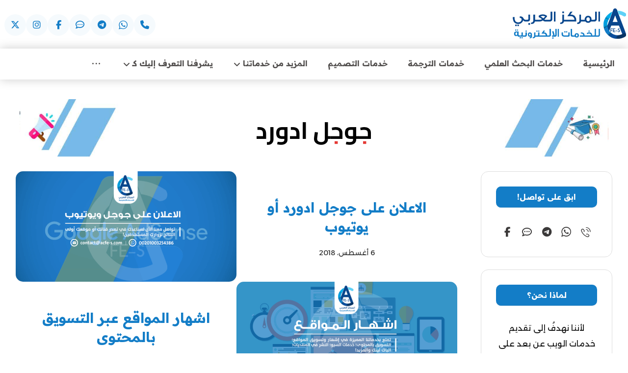

--- FILE ---
content_type: text/html; charset=UTF-8
request_url: https://acfe-s.com/tag/%D8%AC%D9%88%D8%AC%D9%84-%D8%A7%D8%AF%D9%88%D8%B1%D8%AF/
body_size: 27314
content:
<!DOCTYPE html>
				<html dir="rtl" lang="ar" prefix="og: https://ogp.me/ns#">
				<head>

					<meta http-equiv="Content-Type" content="text/html; charset=UTF-8"/>

					<meta name="viewport" content="width=device-width, initial-scale=1.0, minimum-scale=1.0"/>
<!-- تحسين مُحركات البحث بواسطة رانك ماث برو (Rank Math PRO)-  https://s.rankmath.com/home -->
<title>جوجل ادورد Archives | المركز العربي</title><link rel="preload" as="style" href="https://fonts.googleapis.com/css?family=Alexandria%3A300%2C400%2C700%7CCairo%20Play%3A300%2C400%2C700%7CReadex%20Pro%3A300%2C400%2C700%7CCairo%3A300%2C400%2C700&#038;display=swap" /><link rel="stylesheet" href="https://fonts.googleapis.com/css?family=Alexandria%3A300%2C400%2C700%7CCairo%20Play%3A300%2C400%2C700%7CReadex%20Pro%3A300%2C400%2C700%7CCairo%3A300%2C400%2C700&#038;display=swap" media="print" onload="this.media='all'" /><noscript><link rel="stylesheet" href="https://fonts.googleapis.com/css?family=Alexandria%3A300%2C400%2C700%7CCairo%20Play%3A300%2C400%2C700%7CReadex%20Pro%3A300%2C400%2C700%7CCairo%3A300%2C400%2C700&#038;display=swap" /></noscript>
<meta name="robots" content="follow, index, max-snippet:-1, max-video-preview:-1, max-image-preview:large"/>
<link rel="canonical" href="https://acfe-s.com/tag/%d8%ac%d9%88%d8%ac%d9%84-%d8%a7%d8%af%d9%88%d8%b1%d8%af/" />
<meta property="og:locale" content="ar_AR" />
<meta property="og:type" content="article" />
<meta property="og:title" content="جوجل ادورد Archives | المركز العربي" />
<meta property="og:url" content="https://acfe-s.com/tag/%d8%ac%d9%88%d8%ac%d9%84-%d8%a7%d8%af%d9%88%d8%b1%d8%af/" />
<meta property="og:site_name" content="المركز العربي" />
<meta property="article:publisher" content="https://www.facebook.com/ACFES.Official" />
<meta name="twitter:card" content="summary_large_image" />
<meta name="twitter:title" content="جوجل ادورد Archives | المركز العربي" />
<meta name="twitter:site" content="@ACFES_official" />
<meta name="twitter:label1" content="مقالات" />
<meta name="twitter:data1" content="11" />
<script type="application/ld+json" class="rank-math-schema-pro">{"@context":"https://schema.org","@graph":[{"@type":"ProfessionalService","@id":"https://acfe-s.com/#organization","name":"\u0627\u0644\u0645\u0631\u0643\u0632 \u0627\u0644\u0639\u0631\u0628\u064a \u0644\u0644\u062e\u062f\u0645\u0627\u062a \u0627\u0644\u0625\u0644\u0643\u062a\u0631\u0648\u0646\u064a\u0629 - ACFE-S","url":"https://acfe-s.com","sameAs":["https://www.facebook.com/ACFES.Official","https://twitter.com/ACFES_official"],"logo":{"@type":"ImageObject","@id":"https://acfe-s.com/#logo","url":"https://acfe-s.com/wp-content/uploads/2017/11/cropped-\u0627\u0644\u0645\u0648\u0642\u0639.png","contentUrl":"https://acfe-s.com/wp-content/uploads/2017/11/cropped-\u0627\u0644\u0645\u0648\u0642\u0639.png","caption":"\u0627\u0644\u0645\u0631\u0643\u0632 \u0627\u0644\u0639\u0631\u0628\u064a \u0644\u0644\u062e\u062f\u0645\u0627\u062a \u0627\u0644\u0625\u0644\u0643\u062a\u0631\u0648\u0646\u064a\u0629 - ACFE-S","inLanguage":"ar","width":"512","height":"512"},"openingHours":["Monday,Tuesday,Wednesday,Thursday,Friday,Saturday,Sunday 09:00-17:00"],"image":{"@id":"https://acfe-s.com/#logo"}},{"@type":"WebSite","@id":"https://acfe-s.com/#website","url":"https://acfe-s.com","name":"\u0627\u0644\u0645\u0631\u0643\u0632 \u0627\u0644\u0639\u0631\u0628\u064a \u0644\u0644\u062e\u062f\u0645\u0627\u062a \u0627\u0644\u0625\u0644\u0643\u062a\u0631\u0648\u0646\u064a\u0629 - ACFE-S","publisher":{"@id":"https://acfe-s.com/#organization"},"inLanguage":"ar"},{"@type":"CollectionPage","@id":"https://acfe-s.com/tag/%d8%ac%d9%88%d8%ac%d9%84-%d8%a7%d8%af%d9%88%d8%b1%d8%af/#webpage","url":"https://acfe-s.com/tag/%d8%ac%d9%88%d8%ac%d9%84-%d8%a7%d8%af%d9%88%d8%b1%d8%af/","name":"\u062c\u0648\u062c\u0644 \u0627\u062f\u0648\u0631\u062f Archives | \u0627\u0644\u0645\u0631\u0643\u0632 \u0627\u0644\u0639\u0631\u0628\u064a","isPartOf":{"@id":"https://acfe-s.com/#website"},"inLanguage":"ar"}]}</script>
<!-- /إضافة تحسين محركات البحث لووردبريس Rank Math -->

<link rel='dns-prefetch' href='//fonts.googleapis.com' />
<link href='https://fonts.gstatic.com' crossorigin rel='preconnect' />
<link rel="alternate" type="application/rss+xml" title="المركز العربي &laquo; الخلاصة" href="https://acfe-s.com/feed/" />
<link rel="alternate" type="application/rss+xml" title="المركز العربي &laquo; خلاصة التعليقات" href="https://acfe-s.com/comments/feed/" />
<link rel="alternate" type="application/rss+xml" title="المركز العربي &laquo; جوجل ادورد خلاصة الوسوم" href="https://acfe-s.com/tag/%d8%ac%d9%88%d8%ac%d9%84-%d8%a7%d8%af%d9%88%d8%b1%d8%af/feed/" />
<style id='wp-img-auto-sizes-contain-inline-css'>
img:is([sizes=auto i],[sizes^="auto," i]){contain-intrinsic-size:3000px 1500px}
/*# sourceURL=wp-img-auto-sizes-contain-inline-css */
</style>
<link data-minify="1" rel='stylesheet' id='fluentform-elementor-widget-css' href='https://acfe-s.com/wp-content/cache/min/1/wp-content/plugins/fluentform/assets/css/fluent-forms-elementor-widget.css?ver=1768495066' media='all' />
<link rel='stylesheet' id='wp-block-library-rtl-css' href='https://acfe-s.com/wp-includes/css/dist/block-library/style-rtl.min.css?ver=6.9' media='all' />
<style id='wp-block-library-theme-inline-css'>
.wp-block-audio :where(figcaption){color:#555;font-size:13px;text-align:center}.is-dark-theme .wp-block-audio :where(figcaption){color:#ffffffa6}.wp-block-audio{margin:0 0 1em}.wp-block-code{border:1px solid #ccc;border-radius:4px;font-family:Menlo,Consolas,monaco,monospace;padding:.8em 1em}.wp-block-embed :where(figcaption){color:#555;font-size:13px;text-align:center}.is-dark-theme .wp-block-embed :where(figcaption){color:#ffffffa6}.wp-block-embed{margin:0 0 1em}.blocks-gallery-caption{color:#555;font-size:13px;text-align:center}.is-dark-theme .blocks-gallery-caption{color:#ffffffa6}:root :where(.wp-block-image figcaption){color:#555;font-size:13px;text-align:center}.is-dark-theme :root :where(.wp-block-image figcaption){color:#ffffffa6}.wp-block-image{margin:0 0 1em}.wp-block-pullquote{border-bottom:4px solid;border-top:4px solid;color:currentColor;margin-bottom:1.75em}.wp-block-pullquote :where(cite),.wp-block-pullquote :where(footer),.wp-block-pullquote__citation{color:currentColor;font-size:.8125em;font-style:normal;text-transform:uppercase}.wp-block-quote{border-left:.25em solid;margin:0 0 1.75em;padding-left:1em}.wp-block-quote cite,.wp-block-quote footer{color:currentColor;font-size:.8125em;font-style:normal;position:relative}.wp-block-quote:where(.has-text-align-right){border-left:none;border-right:.25em solid;padding-left:0;padding-right:1em}.wp-block-quote:where(.has-text-align-center){border:none;padding-left:0}.wp-block-quote.is-large,.wp-block-quote.is-style-large,.wp-block-quote:where(.is-style-plain){border:none}.wp-block-search .wp-block-search__label{font-weight:700}.wp-block-search__button{border:1px solid #ccc;padding:.375em .625em}:where(.wp-block-group.has-background){padding:1.25em 2.375em}.wp-block-separator.has-css-opacity{opacity:.4}.wp-block-separator{border:none;border-bottom:2px solid;margin-left:auto;margin-right:auto}.wp-block-separator.has-alpha-channel-opacity{opacity:1}.wp-block-separator:not(.is-style-wide):not(.is-style-dots){width:100px}.wp-block-separator.has-background:not(.is-style-dots){border-bottom:none;height:1px}.wp-block-separator.has-background:not(.is-style-wide):not(.is-style-dots){height:2px}.wp-block-table{margin:0 0 1em}.wp-block-table td,.wp-block-table th{word-break:normal}.wp-block-table :where(figcaption){color:#555;font-size:13px;text-align:center}.is-dark-theme .wp-block-table :where(figcaption){color:#ffffffa6}.wp-block-video :where(figcaption){color:#555;font-size:13px;text-align:center}.is-dark-theme .wp-block-video :where(figcaption){color:#ffffffa6}.wp-block-video{margin:0 0 1em}:root :where(.wp-block-template-part.has-background){margin-bottom:0;margin-top:0;padding:1.25em 2.375em}
/*# sourceURL=/wp-includes/css/dist/block-library/theme.min.css */
</style>
<style id='classic-theme-styles-inline-css'>
/*! This file is auto-generated */
.wp-block-button__link{color:#fff;background-color:#32373c;border-radius:9999px;box-shadow:none;text-decoration:none;padding:calc(.667em + 2px) calc(1.333em + 2px);font-size:1.125em}.wp-block-file__button{background:#32373c;color:#fff;text-decoration:none}
/*# sourceURL=/wp-includes/css/classic-themes.min.css */
</style>
<link data-minify="1" rel='stylesheet' id='codevz-blocks-css' href='https://acfe-s.com/wp-content/cache/min/1/wp-content/themes/bizpro/assets/css/blocks.css?ver=1768495066' media='all' />
<style id='global-styles-inline-css'>
:root{--wp--preset--aspect-ratio--square: 1;--wp--preset--aspect-ratio--4-3: 4/3;--wp--preset--aspect-ratio--3-4: 3/4;--wp--preset--aspect-ratio--3-2: 3/2;--wp--preset--aspect-ratio--2-3: 2/3;--wp--preset--aspect-ratio--16-9: 16/9;--wp--preset--aspect-ratio--9-16: 9/16;--wp--preset--color--black: #000000;--wp--preset--color--cyan-bluish-gray: #abb8c3;--wp--preset--color--white: #ffffff;--wp--preset--color--pale-pink: #f78da7;--wp--preset--color--vivid-red: #cf2e2e;--wp--preset--color--luminous-vivid-orange: #ff6900;--wp--preset--color--luminous-vivid-amber: #fcb900;--wp--preset--color--light-green-cyan: #7bdcb5;--wp--preset--color--vivid-green-cyan: #00d084;--wp--preset--color--pale-cyan-blue: #8ed1fc;--wp--preset--color--vivid-cyan-blue: #0693e3;--wp--preset--color--vivid-purple: #9b51e0;--wp--preset--gradient--vivid-cyan-blue-to-vivid-purple: linear-gradient(135deg,rgb(6,147,227) 0%,rgb(155,81,224) 100%);--wp--preset--gradient--light-green-cyan-to-vivid-green-cyan: linear-gradient(135deg,rgb(122,220,180) 0%,rgb(0,208,130) 100%);--wp--preset--gradient--luminous-vivid-amber-to-luminous-vivid-orange: linear-gradient(135deg,rgb(252,185,0) 0%,rgb(255,105,0) 100%);--wp--preset--gradient--luminous-vivid-orange-to-vivid-red: linear-gradient(135deg,rgb(255,105,0) 0%,rgb(207,46,46) 100%);--wp--preset--gradient--very-light-gray-to-cyan-bluish-gray: linear-gradient(135deg,rgb(238,238,238) 0%,rgb(169,184,195) 100%);--wp--preset--gradient--cool-to-warm-spectrum: linear-gradient(135deg,rgb(74,234,220) 0%,rgb(151,120,209) 20%,rgb(207,42,186) 40%,rgb(238,44,130) 60%,rgb(251,105,98) 80%,rgb(254,248,76) 100%);--wp--preset--gradient--blush-light-purple: linear-gradient(135deg,rgb(255,206,236) 0%,rgb(152,150,240) 100%);--wp--preset--gradient--blush-bordeaux: linear-gradient(135deg,rgb(254,205,165) 0%,rgb(254,45,45) 50%,rgb(107,0,62) 100%);--wp--preset--gradient--luminous-dusk: linear-gradient(135deg,rgb(255,203,112) 0%,rgb(199,81,192) 50%,rgb(65,88,208) 100%);--wp--preset--gradient--pale-ocean: linear-gradient(135deg,rgb(255,245,203) 0%,rgb(182,227,212) 50%,rgb(51,167,181) 100%);--wp--preset--gradient--electric-grass: linear-gradient(135deg,rgb(202,248,128) 0%,rgb(113,206,126) 100%);--wp--preset--gradient--midnight: linear-gradient(135deg,rgb(2,3,129) 0%,rgb(40,116,252) 100%);--wp--preset--font-size--small: 13px;--wp--preset--font-size--medium: 20px;--wp--preset--font-size--large: 36px;--wp--preset--font-size--x-large: 42px;--wp--preset--spacing--20: 0.44rem;--wp--preset--spacing--30: 0.67rem;--wp--preset--spacing--40: 1rem;--wp--preset--spacing--50: 1.5rem;--wp--preset--spacing--60: 2.25rem;--wp--preset--spacing--70: 3.38rem;--wp--preset--spacing--80: 5.06rem;--wp--preset--shadow--natural: 6px 6px 9px rgba(0, 0, 0, 0.2);--wp--preset--shadow--deep: 12px 12px 50px rgba(0, 0, 0, 0.4);--wp--preset--shadow--sharp: 6px 6px 0px rgba(0, 0, 0, 0.2);--wp--preset--shadow--outlined: 6px 6px 0px -3px rgb(255, 255, 255), 6px 6px rgb(0, 0, 0);--wp--preset--shadow--crisp: 6px 6px 0px rgb(0, 0, 0);}:where(.is-layout-flex){gap: 0.5em;}:where(.is-layout-grid){gap: 0.5em;}body .is-layout-flex{display: flex;}.is-layout-flex{flex-wrap: wrap;align-items: center;}.is-layout-flex > :is(*, div){margin: 0;}body .is-layout-grid{display: grid;}.is-layout-grid > :is(*, div){margin: 0;}:where(.wp-block-columns.is-layout-flex){gap: 2em;}:where(.wp-block-columns.is-layout-grid){gap: 2em;}:where(.wp-block-post-template.is-layout-flex){gap: 1.25em;}:where(.wp-block-post-template.is-layout-grid){gap: 1.25em;}.has-black-color{color: var(--wp--preset--color--black) !important;}.has-cyan-bluish-gray-color{color: var(--wp--preset--color--cyan-bluish-gray) !important;}.has-white-color{color: var(--wp--preset--color--white) !important;}.has-pale-pink-color{color: var(--wp--preset--color--pale-pink) !important;}.has-vivid-red-color{color: var(--wp--preset--color--vivid-red) !important;}.has-luminous-vivid-orange-color{color: var(--wp--preset--color--luminous-vivid-orange) !important;}.has-luminous-vivid-amber-color{color: var(--wp--preset--color--luminous-vivid-amber) !important;}.has-light-green-cyan-color{color: var(--wp--preset--color--light-green-cyan) !important;}.has-vivid-green-cyan-color{color: var(--wp--preset--color--vivid-green-cyan) !important;}.has-pale-cyan-blue-color{color: var(--wp--preset--color--pale-cyan-blue) !important;}.has-vivid-cyan-blue-color{color: var(--wp--preset--color--vivid-cyan-blue) !important;}.has-vivid-purple-color{color: var(--wp--preset--color--vivid-purple) !important;}.has-black-background-color{background-color: var(--wp--preset--color--black) !important;}.has-cyan-bluish-gray-background-color{background-color: var(--wp--preset--color--cyan-bluish-gray) !important;}.has-white-background-color{background-color: var(--wp--preset--color--white) !important;}.has-pale-pink-background-color{background-color: var(--wp--preset--color--pale-pink) !important;}.has-vivid-red-background-color{background-color: var(--wp--preset--color--vivid-red) !important;}.has-luminous-vivid-orange-background-color{background-color: var(--wp--preset--color--luminous-vivid-orange) !important;}.has-luminous-vivid-amber-background-color{background-color: var(--wp--preset--color--luminous-vivid-amber) !important;}.has-light-green-cyan-background-color{background-color: var(--wp--preset--color--light-green-cyan) !important;}.has-vivid-green-cyan-background-color{background-color: var(--wp--preset--color--vivid-green-cyan) !important;}.has-pale-cyan-blue-background-color{background-color: var(--wp--preset--color--pale-cyan-blue) !important;}.has-vivid-cyan-blue-background-color{background-color: var(--wp--preset--color--vivid-cyan-blue) !important;}.has-vivid-purple-background-color{background-color: var(--wp--preset--color--vivid-purple) !important;}.has-black-border-color{border-color: var(--wp--preset--color--black) !important;}.has-cyan-bluish-gray-border-color{border-color: var(--wp--preset--color--cyan-bluish-gray) !important;}.has-white-border-color{border-color: var(--wp--preset--color--white) !important;}.has-pale-pink-border-color{border-color: var(--wp--preset--color--pale-pink) !important;}.has-vivid-red-border-color{border-color: var(--wp--preset--color--vivid-red) !important;}.has-luminous-vivid-orange-border-color{border-color: var(--wp--preset--color--luminous-vivid-orange) !important;}.has-luminous-vivid-amber-border-color{border-color: var(--wp--preset--color--luminous-vivid-amber) !important;}.has-light-green-cyan-border-color{border-color: var(--wp--preset--color--light-green-cyan) !important;}.has-vivid-green-cyan-border-color{border-color: var(--wp--preset--color--vivid-green-cyan) !important;}.has-pale-cyan-blue-border-color{border-color: var(--wp--preset--color--pale-cyan-blue) !important;}.has-vivid-cyan-blue-border-color{border-color: var(--wp--preset--color--vivid-cyan-blue) !important;}.has-vivid-purple-border-color{border-color: var(--wp--preset--color--vivid-purple) !important;}.has-vivid-cyan-blue-to-vivid-purple-gradient-background{background: var(--wp--preset--gradient--vivid-cyan-blue-to-vivid-purple) !important;}.has-light-green-cyan-to-vivid-green-cyan-gradient-background{background: var(--wp--preset--gradient--light-green-cyan-to-vivid-green-cyan) !important;}.has-luminous-vivid-amber-to-luminous-vivid-orange-gradient-background{background: var(--wp--preset--gradient--luminous-vivid-amber-to-luminous-vivid-orange) !important;}.has-luminous-vivid-orange-to-vivid-red-gradient-background{background: var(--wp--preset--gradient--luminous-vivid-orange-to-vivid-red) !important;}.has-very-light-gray-to-cyan-bluish-gray-gradient-background{background: var(--wp--preset--gradient--very-light-gray-to-cyan-bluish-gray) !important;}.has-cool-to-warm-spectrum-gradient-background{background: var(--wp--preset--gradient--cool-to-warm-spectrum) !important;}.has-blush-light-purple-gradient-background{background: var(--wp--preset--gradient--blush-light-purple) !important;}.has-blush-bordeaux-gradient-background{background: var(--wp--preset--gradient--blush-bordeaux) !important;}.has-luminous-dusk-gradient-background{background: var(--wp--preset--gradient--luminous-dusk) !important;}.has-pale-ocean-gradient-background{background: var(--wp--preset--gradient--pale-ocean) !important;}.has-electric-grass-gradient-background{background: var(--wp--preset--gradient--electric-grass) !important;}.has-midnight-gradient-background{background: var(--wp--preset--gradient--midnight) !important;}.has-small-font-size{font-size: var(--wp--preset--font-size--small) !important;}.has-medium-font-size{font-size: var(--wp--preset--font-size--medium) !important;}.has-large-font-size{font-size: var(--wp--preset--font-size--large) !important;}.has-x-large-font-size{font-size: var(--wp--preset--font-size--x-large) !important;}
:where(.wp-block-post-template.is-layout-flex){gap: 1.25em;}:where(.wp-block-post-template.is-layout-grid){gap: 1.25em;}
:where(.wp-block-term-template.is-layout-flex){gap: 1.25em;}:where(.wp-block-term-template.is-layout-grid){gap: 1.25em;}
:where(.wp-block-columns.is-layout-flex){gap: 2em;}:where(.wp-block-columns.is-layout-grid){gap: 2em;}
:root :where(.wp-block-pullquote){font-size: 1.5em;line-height: 1.6;}
/*# sourceURL=global-styles-inline-css */
</style>
<link data-minify="1" rel='stylesheet' id='cz-icons-pack-css' href='https://acfe-s.com/wp-content/cache/min/1/wp-content/plugins/codevz-plus/admin/fields/codevz_fields/icons/czicons.css?ver=1768495067' media='all' />
<link rel='stylesheet' id='ez-toc-css' href='https://acfe-s.com/wp-content/plugins/easy-table-of-contents/assets/css/screen.min.css?ver=2.0.80' media='all' />
<style id='ez-toc-inline-css'>
div#ez-toc-container .ez-toc-title {font-size: 120%;}div#ez-toc-container .ez-toc-title {font-weight: 500;}div#ez-toc-container ul li , div#ez-toc-container ul li a {font-size: 95%;}div#ez-toc-container ul li , div#ez-toc-container ul li a {font-weight: 500;}div#ez-toc-container nav ul ul li {font-size: 90%;}div#ez-toc-container {background: #fff;border: 1px solid #ddd;}div#ez-toc-container p.ez-toc-title , #ez-toc-container .ez_toc_custom_title_icon , #ez-toc-container .ez_toc_custom_toc_icon {color: #999;}div#ez-toc-container ul.ez-toc-list a {color: #428bca;}div#ez-toc-container ul.ez-toc-list a:hover {color: #2a6496;}div#ez-toc-container ul.ez-toc-list a:visited {color: #428bca;}.ez-toc-counter nav ul li a::before {color: ;}.ez-toc-box-title {font-weight: bold; margin-bottom: 10px; text-align: center; text-transform: uppercase; letter-spacing: 1px; color: #666; padding-bottom: 5px;position:absolute;top:-4%;left:5%;background-color: inherit;transition: top 0.3s ease;}.ez-toc-box-title.toc-closed {top:-25%;}
.ez-toc-container-direction {direction: rtl;}.ez-toc-counter-rtl ul {direction: rtl;counter-reset: item-level1, item-level2, item-level3, item-level4, item-level5, item-level6;}.ez-toc-counter-rtl ul ul {direction: rtl;counter-reset: item-level2, item-level3, item-level4, item-level5, item-level6;}.ez-toc-counter-rtl ul ul ul {direction: rtl;counter-reset: item-level3, item-level4, item-level5, item-level6;}.ez-toc-counter-rtl ul ul ul ul {direction: rtl;counter-reset: item-level4, item-level5, item-level6;}.ez-toc-counter-rtl ul ul ul ul ul {direction: rtl;counter-reset: item-level5, item-level6;}.ez-toc-counter-rtl ul ul ul ul ul ul {direction: rtl;counter-reset: item-level6;}.ez-toc-counter-rtl ul li {counter-increment: item-level1;}.ez-toc-counter-rtl ul ul li {counter-increment: item-level2;}.ez-toc-counter-rtl ul ul ul li {counter-increment: item-level3;}.ez-toc-counter-rtl ul ul ul ul li {counter-increment: item-level4;}.ez-toc-counter-rtl ul ul ul ul ul li {counter-increment: item-level5;}.ez-toc-counter-rtl ul ul ul ul ul ul li {counter-increment: item-level6;}.ez-toc-counter-rtl nav ul li a::before {content: counter(item-level1, decimal) '. ';float: right;margin-left: 0.2rem;flex-grow: 0;flex-shrink: 0;  }.ez-toc-counter-rtl nav ul ul li a::before {content: counter(item-level2, decimal) "." counter(item-level1, decimal) '. ';float: right;margin-left: 0.2rem;flex-grow: 0;flex-shrink: 0;  }.ez-toc-counter-rtl nav ul ul ul li a::before {content: counter(item-level3, decimal) "." counter(item-level2, decimal) "." counter(item-level1, decimal) '. ';float: right;margin-left: 0.2rem;flex-grow: 0;flex-shrink: 0;  }.ez-toc-counter-rtl nav ul ul ul ul li a::before {content: counter(item-level4, decimal) "." counter(item-level3, decimal) "." counter(item-level2, decimal) "." counter(item-level1, decimal) '. ';float: right;margin-left: 0.2rem;flex-grow: 0;flex-shrink: 0;  }.ez-toc-counter-rtl nav ul ul ul ul ul li a::before {content: counter(item-level5, decimal) "." counter(item-level4, decimal) "." counter(item-level3, decimal) "." counter(item-level2, decimal) "." counter(item-level1, decimal) '. ';float: right;margin-left: 0.2rem;flex-grow: 0;flex-shrink: 0;  }.ez-toc-counter-rtl nav ul ul ul ul ul ul li a::before {content: counter(item-level6, decimal) "." counter(item-level5, decimal) "." counter(item-level4, decimal) "." counter(item-level3, decimal) "." counter(item-level2, decimal) "." counter(item-level1, decimal) '. ';float: right;margin-left: 0.2rem;flex-grow: 0;flex-shrink: 0;  }.ez-toc-widget-direction {direction: rtl;}.ez-toc-widget-container-rtl ul {direction: rtl;counter-reset: item-level1, item-level2, item-level3, item-level4, item-level5, item-level6;}.ez-toc-widget-container-rtl ul ul {direction: rtl;counter-reset: item-level2, item-level3, item-level4, item-level5, item-level6;}.ez-toc-widget-container-rtl ul ul ul {direction: rtl;counter-reset: item-level3, item-level4, item-level5, item-level6;}.ez-toc-widget-container-rtl ul ul ul ul {direction: rtl;counter-reset: item-level4, item-level5, item-level6;}.ez-toc-widget-container-rtl ul ul ul ul ul {direction: rtl;counter-reset: item-level5, item-level6;}.ez-toc-widget-container-rtl ul ul ul ul ul ul {direction: rtl;counter-reset: item-level6;}.ez-toc-widget-container-rtl ul li {counter-increment: item-level1;}.ez-toc-widget-container-rtl ul ul li {counter-increment: item-level2;}.ez-toc-widget-container-rtl ul ul ul li {counter-increment: item-level3;}.ez-toc-widget-container-rtl ul ul ul ul li {counter-increment: item-level4;}.ez-toc-widget-container-rtl ul ul ul ul ul li {counter-increment: item-level5;}.ez-toc-widget-container-rtl ul ul ul ul ul ul li {counter-increment: item-level6;}.ez-toc-widget-container-rtl nav ul li a::before {content: counter(item-level1, decimal) '. ';float: right;margin-left: 0.2rem;flex-grow: 0;flex-shrink: 0;  }.ez-toc-widget-container-rtl nav ul ul li a::before {content: counter(item-level2, decimal) "." counter(item-level1, decimal) '. ';float: right;margin-left: 0.2rem;flex-grow: 0;flex-shrink: 0;  }.ez-toc-widget-container-rtl nav ul ul ul li a::before {content: counter(item-level3, decimal) "." counter(item-level2, decimal) "." counter(item-level1, decimal) '. ';float: right;margin-left: 0.2rem;flex-grow: 0;flex-shrink: 0;  }.ez-toc-widget-container-rtl nav ul ul ul ul li a::before {content: counter(item-level4, decimal) "." counter(item-level3, decimal) "." counter(item-level2, decimal) "." counter(item-level1, decimal) '. ';float: right;margin-left: 0.2rem;flex-grow: 0;flex-shrink: 0;  }.ez-toc-widget-container-rtl nav ul ul ul ul ul li a::before {content: counter(item-level5, decimal) "." counter(item-level4, decimal) "." counter(item-level3, decimal) "." counter(item-level2, decimal) "." counter(item-level1, decimal) '. ';float: right;margin-left: 0.2rem;flex-grow: 0;flex-shrink: 0;  }.ez-toc-widget-container-rtl nav ul ul ul ul ul ul li a::before {content: counter(item-level6, decimal) "." counter(item-level5, decimal) "." counter(item-level4, decimal) "." counter(item-level3, decimal) "." counter(item-level2, decimal) "." counter(item-level1, decimal) '. ';float: right;margin-left: 0.2rem;flex-grow: 0;flex-shrink: 0;  }
/*# sourceURL=ez-toc-inline-css */
</style>
<link data-minify="1" rel='stylesheet' id='codevz-css' href='https://acfe-s.com/wp-content/cache/min/1/wp-content/themes/bizpro/assets/css/core.css?ver=1768495067' media='all' />
<link data-minify="1" rel='stylesheet' id='codevz-laptop-css' href='https://acfe-s.com/wp-content/cache/min/1/wp-content/themes/bizpro/assets/css/core-laptop.css?ver=1768495067' media='screen and (max-width: 1024px)' />
<link data-minify="1" rel='stylesheet' id='codevz-tablet-css' href='https://acfe-s.com/wp-content/cache/min/1/wp-content/themes/bizpro/assets/css/core-tablet.css?ver=1768495067' media='screen and (max-width: 768px)' />
<link data-minify="1" rel='stylesheet' id='codevz-mobile-css' href='https://acfe-s.com/wp-content/cache/min/1/wp-content/themes/bizpro/assets/css/core-mobile.css?ver=1768495067' media='screen and (max-width: 480px)' />
<link data-minify="1" rel='stylesheet' id='codevz-rtl-css' href='https://acfe-s.com/wp-content/cache/min/1/wp-content/themes/bizpro/assets/css/core.rtl.css?ver=1768495067' media='all' />




<link data-minify="1" rel='stylesheet' id='codevz-plus-share-css' href='https://acfe-s.com/wp-content/cache/min/1/wp-content/plugins/codevz-plus/assets/css/share.css?ver=1768495067' media='all' />
<link data-minify="1" rel='stylesheet' id='codevz-plus-css' href='https://acfe-s.com/wp-content/cache/min/1/wp-content/plugins/codevz-plus/assets/css/codevzplus.css?ver=1768495067' media='all' />
<link data-minify="1" rel='stylesheet' id='codevz-plus-tablet-css' href='https://acfe-s.com/wp-content/cache/min/1/wp-content/plugins/codevz-plus/assets/css/codevzplus-tablet.css?ver=1768495067' media='screen and (max-width: 768px)' />
<link data-minify="1" rel='stylesheet' id='codevz-plus-mobile-css' href='https://acfe-s.com/wp-content/cache/min/1/wp-content/plugins/codevz-plus/assets/css/codevzplus-mobile.css?ver=1768495067' media='screen and (max-width: 480px)' />
<link data-minify="1" rel='stylesheet' id='xtra-elementor-front-css' href='https://acfe-s.com/wp-content/cache/min/1/wp-content/plugins/codevz-plus/assets/css/elementor.css?ver=1768495067' media='all' />
<link rel='stylesheet' id='font-awesome-shims-css' href='https://acfe-s.com/wp-content/plugins/codevz-plus/admin/assets/css/font-awesome/css/v4-shims.min.css?ver=6.4.2' media='all' />
<link data-minify="1" rel='stylesheet' id='font-awesome-css' href='https://acfe-s.com/wp-content/cache/min/1/wp-content/plugins/codevz-plus/admin/assets/css/font-awesome/css/all.min.css?ver=1768495067' media='all' />
<script src="https://acfe-s.com/wp-includes/js/jquery/jquery.min.js?ver=3.7.1" id="jquery-core-js" defer></script>
<script src="https://acfe-s.com/wp-includes/js/jquery/jquery-migrate.min.js?ver=3.4.1" id="jquery-migrate-js" defer></script>
<script id="jquery-js-after">window.addEventListener('DOMContentLoaded', function() {
			const waitCodevzPlus = ( callback ) => { const i = setInterval(() => { if ( window.Codevz_Plus ) { callback(); clearInterval( i ); } }, 100 ); };

			(function CodevzTpl(){
				"use strict";

				// Render delay templates.
				// Safe function for render templates.
				function safe(fn){try{fn();}catch(e){}}

				function debounce(fn,d){
					var t;
					function r(){clearTimeout(t);t=setTimeout(fn,d);}
					return r;
				}

				// Custom scripts.
				function execScripts(r){
					var m=execScripts.m;
					r.querySelectorAll("script").forEach(function(s){
						if(s.src){
							if(m[s.src]){return;}
							m[s.src]=1;
							var j=document.createElement("script");
							j.src=s.src;j.defer=1;
							document.head.appendChild(j);
							return;
						}
						var i=document.createElement("script");
						i.text=s.textContent||"";
						s.replaceWith(i);
					});
				}
				execScripts.m={};

				// Codevz reinit.
				function runCodevz(){
					if(!window.Codevz_Plus){return;}
					var a="css responsiveClamp lightGallery parallax accordion r360degree animated_text google_map before_after counter countdown grid login subscribe slick popup tabs image_zoom progress_bar separator working_hours".split(" ");
					for(var i=0;i<a.length;i++){
						var f=Codevz_Plus[a[i]];
						if(typeof f==="function"){f();}
					}
				}
				var runCodevzD=debounce(runCodevz,100);
				var etimeout;

				function hydrate(ph){
				    safe(function(){
				        var t = ph.nextElementSibling;
				        if(!t || t.tagName !== "TEMPLATE"){ return; }

				        var p = ph.parentNode;
				        ph.replaceWith(t.content.cloneNode(true));
				        t.remove();

				        // Run scripts in template
				        execScripts(p);
				        runCodevzD();

				        // Re-bind Codevz templates inside
				        p.querySelectorAll(".codevz-tpl").forEach(bind);

						// WPBakery reInit
						if (typeof window !== 'undefined') {
						    // Trigger vc_js event on document
						    var vcEvent = new Event('vc_js', { bubbles: true });
						    document.dispatchEvent(vcEvent);

						    // Waypoints re-initialization
						    if (typeof window.vc_waypoints === 'function') {
						        window.vc_waypoints();
						    }

						    // Handle hidden elements
						    setTimeout(function() {
						        var elements = document.querySelectorAll('.wpb_animate_when_almost_visible:not(.wpb_start_animation)');
						        var scrollTop = window.pageYOffset || document.documentElement.scrollTop;
						        var windowHeight = window.innerHeight;

						        elements.forEach(function(el) {
						            var elementTop = el.getBoundingClientRect().top + scrollTop;

						            if ((scrollTop + windowHeight) > elementTop) {
						                el.classList.add('wpb_start_animation');
						            }
						        });
						    }, 200);
						}

						// Elementor reInit only inside p
						if (typeof elementorFrontend !== 'undefined') {
						    clearTimeout(etimeout);
						    etimeout = setTimeout(function() {
						        var animatedEls = p.querySelectorAll('.animated');
						        animatedEls.forEach(function(el) {
						            el.style.opacity 	= '1';
						            el.style.animation 	= 'none';
						        });
						    }, 4000);

							// Only recalc layout for stretch/full-width sections
							if (typeof elementorFrontend !== 'undefined' && p.querySelector('footer .elementor-section-stretched, footer .e-con-full')) {
							    if (elementorFrontend.hooks && elementorFrontend.hooks.doAction) {
							        var sections = p.querySelectorAll('footer .elementor-section, footer .elementor-container');
							        sections.forEach(function(el) {
							            elementorFrontend.hooks.doAction('frontend/element_ready/section', jQuery(el));
							            elementorFrontend.hooks.doAction('frontend/element_ready/container', jQuery(el));
							        });
							    }

							    var event = new Event('elementor/frontend/init', { bubbles: true });
							    document.dispatchEvent(event);
							}
						}

				        // Contact Form 7 support
				        if(window.wpcf7){
				            p.querySelectorAll("form.wpcf7-form").forEach(wpcf7.init);
				        }

				        // Facebook SDK
				        if(window.FB && FB.XFBML){ FB.XFBML.parse(p); }
				    });
				}

				function onView(e){
					for(var i=0;i<e.length;i++){
						if(e[i].isIntersecting){
							io.unobserve(e[i].target);
							hydrate(e[i].target);
						}
					}
				}

				var io=new IntersectionObserver(onView,{rootMargin:"1000px"});

				function trigger(ph){
					if(ph.dataset.triggered){return;}
					ph.dataset.triggered=1;
					hydrate(ph);
				}

				function bind(ph){
					if(ph.dataset.bound){return;}
					ph.dataset.bound=1;
					var s=ph.dataset.selector;
					if(!s){io.observe(ph);return;}
					function fire(e){
						if(s==="parent"||e.target.closest(s)){trigger(ph);}
					}
					document.body.addEventListener("click",fire,true);
					document.body.addEventListener("mouseover",fire,true);
				}

				function scan(){
					document.querySelectorAll(".codevz-tpl").forEach(bind);
				}
				var scanD=debounce(scan,30);

				function watch(){
					if(!document.body){setTimeout(watch,10);return;}
					new MutationObserver(function(m){
						for(var i=0;i<m.length;i++){
							if(m[i].addedNodes.length){scanD();return;}
						}
					}).observe(document.body,{childList:true,subtree:true});
				}

				scanD();
				watch();

			})();

		
//# sourceURL=jquery-js-after
});</script>
<link rel="https://api.w.org/" href="https://acfe-s.com/wp-json/" /><link rel="alternate" title="JSON" type="application/json" href="https://acfe-s.com/wp-json/wp/v2/tags/392" /><link rel="EditURI" type="application/rsd+xml" title="RSD" href="https://acfe-s.com/xmlrpc.php?rsd" />
<meta name="generator" content="WordPress 6.9" />
<meta name="format-detection" content="telephone=no"><meta name="theme-color" content="#137dc7"><style class="codevz-general-custom-css">/* Do Not Remove This CSS */
.sf-menu &gt; li.current-menu-item{
position:relative;
}
.sf-menu &gt; li.current-menu-item:before {
  content: "]";
  left: 7px;
  position: absolute;
  top: 9px;
  font-size: 13px;
}

.sf-menu &gt; li.current-menu-item:after {
  content: "[";
  position: absolute;
  top: 21px;
  right: -3px;
  left: auto;
  font-size: 13px;
display: block !important;
visibility: visible !important;
}

.woocommerce ul.products li.product, .woocommerce-page ul.products li.product{overflow:hidden;border-radius:15px}</style><meta name="google-site-verification" content="oVUDNquL_C_CWngYcVsYFq5dBLv7l4NrCESc5BC_WD0" />
<!-- Google Tag Manager -->
<script>(function(w,d,s,l,i){w[l]=w[l]||[];w[l].push({'gtm.start':
new Date().getTime(),event:'gtm.js'});var f=d.getElementsByTagName(s)[0],
j=d.createElement(s),dl=l!='dataLayer'?'&l='+l:'';j.async=true;j.src=
'https://www.googletagmanager.com/gtm.js?id='+i+dl;f.parentNode.insertBefore(j,f);
})(window,document,'script','dataLayer','GTM-MNV5XT97');</script>
<!-- End Google Tag Manager --><meta name="ti-site-data" content="eyJyIjoiMTowITc6MCEzMDowIiwibyI6Imh0dHBzOlwvXC9hY2ZlLXMuY29tXC93cC1hZG1pblwvYWRtaW4tYWpheC5waHA/[base64]" /><meta name="generator" content="Elementor 3.34.1; features: additional_custom_breakpoints; settings: css_print_method-external, google_font-enabled, font_display-swap">
			<style>
				.e-con.e-parent:nth-of-type(n+4):not(.e-lazyloaded):not(.e-no-lazyload),
				.e-con.e-parent:nth-of-type(n+4):not(.e-lazyloaded):not(.e-no-lazyload) * {
					background-image: none !important;
				}
				@media screen and (max-height: 1024px) {
					.e-con.e-parent:nth-of-type(n+3):not(.e-lazyloaded):not(.e-no-lazyload),
					.e-con.e-parent:nth-of-type(n+3):not(.e-lazyloaded):not(.e-no-lazyload) * {
						background-image: none !important;
					}
				}
				@media screen and (max-height: 640px) {
					.e-con.e-parent:nth-of-type(n+2):not(.e-lazyloaded):not(.e-no-lazyload),
					.e-con.e-parent:nth-of-type(n+2):not(.e-lazyloaded):not(.e-no-lazyload) * {
						background-image: none !important;
					}
				}
			</style>
			<!-- Google Tag Manager (noscript) -->
<noscript><iframe src="https://www.googletagmanager.com/ns.html?id=GTM-TRCRW28Q"
height="0" width="0" style="display:none;visibility:hidden"></iframe></noscript>
<!-- End Google Tag Manager (noscript) --><!-- Google Tag Manager -->
<script>(function(w,d,s,l,i){w[l]=w[l]||[];w[l].push({'gtm.start':
new Date().getTime(),event:'gtm.js'});var f=d.getElementsByTagName(s)[0],
j=d.createElement(s),dl=l!='dataLayer'?'&l='+l:'';j.async=true;j.src=
'https://www.googletagmanager.com/gtm.js?id='+i+dl;f.parentNode.insertBefore(j,f);
})(window,document,'script','dataLayer','GTM-TRCRW28Q');</script>
<!-- End Google Tag Manager --><script id="google_gtagjs" src="https://acfe-s.com/?local_ga_js=4f6820f517e66d9a5f2796ab130a5568" async></script>
<script id="google_gtagjs-inline">
window.dataLayer = window.dataLayer || [];function gtag(){dataLayer.push(arguments);}gtag('js', new Date());gtag('config', 'G-EPG7G6JBVE', {} );
</script>
<link rel="icon" href="https://acfe-s.com/wp-content/uploads/2017/11/cropped-الموقع-32x32.png" sizes="32x32" />
<link rel="icon" href="https://acfe-s.com/wp-content/uploads/2017/11/cropped-الموقع-192x192.png" sizes="192x192" />
<link rel="apple-touch-icon" href="https://acfe-s.com/wp-content/uploads/2017/11/cropped-الموقع-180x180.png" />
<meta name="msapplication-TileImage" content="https://acfe-s.com/wp-content/uploads/2017/11/cropped-الموقع-270x270.png" />
<style id="codevz-inline-css" data-noptimize>.admin-bar .cz_fixed_top_border{top:32px}.admin-bar i.offcanvas-close {top: 32px}.admin-bar .offcanvas_area, .admin-bar .hidden_top_bar{margin-top: 32px}.admin-bar .header_5,.admin-bar .onSticky{top: 32px}@media screen and (max-width:768px) {.admin-bar .header_5,.admin-bar .onSticky,.admin-bar .cz_fixed_top_border,.admin-bar i.offcanvas-close {top: 46px}.admin-bar .onSticky {top: 0}.admin-bar .offcanvas_area,.admin-bar .offcanvas_area,.admin-bar .hidden_top_bar{margin-top:46px;height:calc(100% - 46px);}}

/* Theme color */a:hover, .sf-menu > .cz.current_menu > a, .sf-menu > .cz .cz.current_menu > a,.sf-menu > .current-menu-parent > a,.comment-text .star-rating span {color: #137dc7} 
form button, .button, #edd-purchase-button, .edd-submit, .edd-submit.button.blue, .edd-submit.button.blue:hover, .edd-submit.button.blue:focus, [type=submit].edd-submit, .sf-menu > .cz > a:before,.sf-menu > .cz > a:before,
.post-password-form input[type="submit"], .wpcf7-submit, .submit_user, 
#commentform #submit, .commentlist li.bypostauthor > .comment-body:after,.commentlist li.comment-author-admin > .comment-body:after, 
 .pagination .current, .pagination > b, .pagination a:hover, .page-numbers .current, .page-numbers a:hover, .pagination .next:hover, 
.pagination .prev:hover, input[type=submit], .sticky:before, .commentlist li.comment-author-admin .fn,
input[type=submit],input[type=button],.cz_header_button,.cz_default_portfolio a,
.cz_readmore, .more-link, a.cz_btn, .cz_highlight_1:after, div.cz_btn  {background-color: #137dc7}
.cs_load_more_doing, div.wpcf7 .wpcf7-form .ajax-loader {border-right-color: #137dc7}
input:focus,textarea:focus,select:focus {border-color: #137dc7 !important}
::selection {background-color: #137dc7;color: #fff}
::-moz-selection {background-color: #137dc7;color: #fff}

/* Dynamic  */form button,.comment-form button,a.cz_btn,div.cz_btn,a.cz_btn_half_to_fill:before,a.cz_btn_half_to_fill_v:before,a.cz_btn_half_to_fill:after,a.cz_btn_half_to_fill_v:after,a.cz_btn_unroll_v:before, a.cz_btn_unroll_h:before,a.cz_btn_fill_up:before,a.cz_btn_fill_down:before,a.cz_btn_fill_left:before,a.cz_btn_fill_right:before,.wpcf7-submit,input[type=submit],input[type=button],.button,.cz_header_button,.woocommerce a.button,.woocommerce input.button,.woocommerce #respond input#submit.alt,.woocommerce a.button.alt,.woocommerce button.button.alt,.woocommerce input.button.alt,.woocommerce #respond input#submit, .woocommerce a.button, .woocommerce button.button, .woocommerce input.button, #edd-purchase-button, .edd-submit, [type=submit].edd-submit, .edd-submit.button.blue,.woocommerce #payment #place_order, .woocommerce-page #payment #place_order,.woocommerce button.button:disabled, .woocommerce button.button:disabled[disabled], .woocommerce a.button.wc-forward,.wp-block-search .wp-block-search__button,.woocommerce-message a.restore-item.button{font-size:15px;line-height:unset;background-color:#137dc7;padding:10px 30px;border-style:solid;border-radius:99px}form button:hover,.comment-form button:hover,a.cz_btn:hover,div.cz_btn:hover,a.cz_btn_half_to_fill:hover:before, a.cz_btn_half_to_fill_v:hover:before,a.cz_btn_half_to_fill:hover:after, a.cz_btn_half_to_fill_v:hover:after,a.cz_btn_unroll_v:after, a.cz_btn_unroll_h:after,a.cz_btn_fill_up:after,a.cz_btn_fill_down:after,a.cz_btn_fill_left:after,a.cz_btn_fill_right:after,.wpcf7-submit:hover,input[type=submit]:hover,input[type=button]:hover,.button:hover,.cz_header_button:hover,.woocommerce a.button:hover,.woocommerce input.button:hover,.woocommerce #respond input#submit.alt:hover,.woocommerce a.button.alt:hover,.woocommerce button.button.alt:hover,.woocommerce input.button.alt:hover,.woocommerce #respond input#submit:hover, .woocommerce a.button:hover, .woocommerce button.button:hover, .woocommerce input.button:hover, #edd-purchase-button:hover, .edd-submit:hover, [type=submit].edd-submit:hover, .edd-submit.button.blue:hover, .edd-submit.button.blue:focus,.woocommerce #payment #place_order:hover, .woocommerce-page #payment #place_order:hover,.woocommerce div.product form.cart .button:hover,.woocommerce button.button:disabled:hover, .woocommerce button.button:disabled[disabled]:hover, .woocommerce a.button.wc-forward:hover,.wp-block-search .wp-block-search__button:hover,.woocommerce-message a.restore-item.button:hover{background-color:#137dc7;transform:scale(1.1)}.widget{color:#0c0c0c;margin-bottom:25px;border-style:solid;border-width:1px;border-color:#dddddd;border-radius:15px}.widget a{color:rgba(13,11,11,0.81)}.widget > .codevz-widget-title, .sidebar_inner .widget_block > div > div > h2{font-size:16px;color:#ffffff;text-align:center;background-color:#137dc7;padding:10px 40px;margin-bottom:30px;border-radius:10px}.elms_row .cz_social a, .fixed_side .cz_social a, #xtra-social-popup [class*="xtra-social-type-"] a{font-size:18px;color:#137dc7;background-color:rgba(19,125,199,0.04);padding:4px;margin:0px;border-style:solid;border-radius:95px}.elms_row .cz_social a:hover, .fixed_side .cz_social a:hover, #xtra-social-popup [class*="xtra-social-type-"] a:hover{color:#ffffff;background-color:#137dc7}.header_1{display:none}.header_1 .row{background-color:#137dc7}#menu_header_1 > .cz > a{font-size:16px;padding: 6px  6px}#menu_header_1 > .cz > a:hover,#menu_header_1 > .cz:hover > a,#menu_header_1 > .cz.current_menu > a,#menu_header_1 > .current-menu-parent > a{color:#ffffff}#menu_header_1 > .cz > a:before{border-style:solid;border-width:0px;border-radius:4px}.header_2{background-color:transparent;background-image:linear-gradient(180deg,rgba(255,255,255,0.7),rgba(255,255,255,0.4))}#menu_header_2 > .cz > a{padding:6px}#menu_header_2 > .cz > a:hover,#menu_header_2 > .cz:hover > a,#menu_header_2 > .cz.current_menu > a,#menu_header_2 > .current-menu-parent > a{color:#ffffff}#menu_header_2 .cz .sub-menu:not(.cz_megamenu_inner_ul),#menu_header_2 .cz_megamenu_inner_ul .cz_megamenu_inner_ul{background-color:#137dc7;margin:1px 12px;border-style:solid;border-radius:4px}#menu_header_2 .cz .cz a{color:#ffffff}#menu_header_2 .cz .cz a:hover,#menu_header_2 .cz .cz:hover > a,#menu_header_2 .cz .cz.current_menu > a,#menu_header_2 .cz .current_menu > .current_menu{color:#e2e2e2}.header_3{background-color:#ffffff;padding-top:30px;padding-bottom:30px;box-shadow:0px 0px 20px 0px rgba(0,0,0,0.2)}.header_3 .row{background-color:transparent;margin-top:-32px;margin-bottom:-30px;border-radius:5px}#menu_header_3 > .cz > a{font-size:16px;color:rgba(37,34,32,0.8);padding:6px 17px 7px;margin:0px 0px 0px 7px}.rtl #menu_header_3 > .cz > a{margin-right:0;margin-left:7px}#menu_header_3 > .cz > a:hover,#menu_header_3 > .cz:hover > a,#menu_header_3 > .cz.current_menu > a,#menu_header_3 > .current-menu-parent > a{color:#137dc7}#menu_header_3 > .cz > a:before{background-color:#137dc7;width:100%;height:38px;padding-right:2px;padding-left:2px;border-style:solid;border-width:0px;border-radius:55px;bottom:2px;left:-2px}#menu_header_3 .cz .sub-menu:not(.cz_megamenu_inner_ul),#menu_header_3 .cz_megamenu_inner_ul .cz_megamenu_inner_ul{background-color:#ffffff;margin:1px 20px 0px;border-style:solid;border-radius:5px;box-shadow:0px 10px 60px rgba(0,0,0,0.15)}#menu_header_3 .cz .cz a{font-size:16px;color:rgba(0,0,0,0.7);font-weight:500}#menu_header_3 .cz .cz a:hover,#menu_header_3 .cz .cz:hover > a,#menu_header_3 .cz .cz.current_menu > a,#menu_header_3 .cz .current_menu > .current_menu{color:#137dc7;padding-right:30px;padding-left:30px}.onSticky{background-color:#ffffff !important;margin-bottom:30px !important}.header_4{box-shadow:0px 10px 20px 0px rgba(0,0,0,0.1)}#menu_header_4{background-position:center center;background-size:cover;background-color:#137dc7;padding:0px 30px}#menu_header_4 > .cz > a{color:#ffffff;background-color:rgba(0,0,0,0.07);border-style:none;border-radius:5px}#menu_header_4 > .cz > a:hover,#menu_header_4 > .cz:hover > a,#menu_header_4 > .cz.current_menu > a,#menu_header_4 > .current-menu-parent > a{color:#ffffff;background-color:#000000}#menu_header_4 .cz .sub-menu:not(.cz_megamenu_inner_ul),#menu_header_4 .cz_megamenu_inner_ul .cz_megamenu_inner_ul{border-style:none}#menu_header_4 .cz .cz a{color:rgba(255,255,255,0.65);margin-bottom:6px;border-style:none;border-radius:5px}#menu_header_4 .cz .cz a:hover,#menu_header_4 .cz .cz:hover > a,#menu_header_4 .cz .cz.current_menu > a,#menu_header_4 .cz .current_menu > .current_menu{color:#ffffff;background-color:#252220}.page_title,.header_onthe_cover .page_title{text-align:center;background-repeat:no-repeat;background-position:center center;background-size:cover;background-image:url(https://acfe-s.com/wp-content/uploads/2024/02/web-banner-final-1-scaled.jpg);padding-bottom:20px;margin-top:40px;margin-right:40px;margin-left:40px;border-style:none;border-radius:10px}.page_title .codevz-section-title{font-size:24px;color:#137dc7;text-align:center}.breadcrumbs a,.breadcrumbs i{font-size:42px;color:rgba(19,125,199,0.9);padding-bottom:0px;margin-bottom:-50px}.breadcrumbs{margin-top:0px;margin-right:20px;margin-left:10px}[class*="cz_tooltip_"] [data-title]:after{font-family:'Alexandria'}body, body.rtl, .rtl form, .xtra-fixed-mobile-nav-e > div{font-family:'Alexandria'}body h1{font-family:'Cairo Play'}body h2{font-family:'Cairo Play'}body h3{font-family:'Readex Pro'}body h4{font-family:'Readex Pro'}body h5{font-family:'Readex Pro'}body h6{font-family:'Readex Pro'}a{font-weight:600}.cz_middle_footer{background-color:transparent;background-image:linear-gradient(180deg,#f5f5f5,#ffffff);padding-top:100px;padding-bottom:50px}.footer_widget{color:rgba(0,0,0,0.5);padding:0px 10px 10px}.cz_middle_footer a{color:rgba(0,0,0,0.7);line-height: 2}.cz_middle_footer a:hover{color:#137dc7}.footer_2{background-color:#137dc7}.footer_2 .row{border-style:solid;border-top-width:1px;border-color:rgba(255,255,255,0.1)}i.backtotop{font-size:18px;border-style:none;border-radius:55px;box-shadow:1px 8px 32px 0px rgba(0,0,0,0.08)}i.fixed_contact{font-size:18px;border-style:none;border-radius:5px;box-shadow:1px 8px 32px rgba(0,0,0,0.08)}.footer_widget > .codevz-widget-title, footer .widget_block > div > div > h2{font-size:18px;color:#137dc7;border-style:solid;border-bottom-width:3px;border-color:rgba(19,125,199,0.2);display:inline-block}.woocommerce ul.products li.product .cz_image_in{border-radius:15px 15px 0 0}i.backtotop:hover{color:#ffffff;background-color:#137dc7}i.fixed_contact:hover,i.fixed_contact_active{color:#ffffff;background-color:#137dc7}.woocommerce ul.products li.product .woocommerce-loop-category__title, .woocommerce ul.products li.product .woocommerce-loop-product__title, .woocommerce ul.products li.product h3,.woocommerce.woo-template-2 ul.products li.product .woocommerce-loop-category__title, .woocommerce.woo-template-2 ul.products li.product .woocommerce-loop-product__title, .woocommerce.woo-template-2 ul.products li.product h3{font-size:18px;color:rgba(0,0,0,0.75);margin-bottom:10px}.woocommerce ul.products li.product .star-rating{display:none}.woocommerce ul.products li.product .button.add_to_cart_button, .woocommerce ul.products li.product .button[class*="product_type_"]{color:rgba(0,0,0,0.2);background-color:rgba(255,255,255,0.3);padding-top:20px;padding-bottom:20px;margin-top:-1px;border-style:solid;border-width:1px;border-color:#dddddd;border-radius:0 0 15px 15px;display:block;float:none}.woocommerce span.onsale, .woocommerce ul.products li.product .onsale,.woocommerce.single span.onsale, .woocommerce.single ul.products li.product .onsale{font-size:12px;color:#ffffff;background-color:#137dc7;height:45px;padding:7px 15px 3px;border-radius:100%;top:-8px;right:-19px;transform:rotate(45deg)}.woocommerce ul.products li.product .price{font-size:15px;color:rgba(0,0,0,0.6);font-weight:400;background-color:#ededed;border-radius:10px;top:10px;right:auto;left:10px}.woocommerce div.product .summary > p.price, .woocommerce div.product .summary > span.price{font-size:26px;color:#000000}.page_content img, a.cz_post_image img, footer img, .cz_image_in, .wp-block-gallery figcaption, .cz_grid .cz_grid_link{border-radius:5px}.tagcloud a, .widget .tagcloud a, .cz_post_cat a, .cz_post_views a{background-color:rgba(0,0,0,0.06);border-style:none;border-radius:5px}.tagcloud a:hover, .widget .tagcloud a:hover, .cz_post_cat a:hover, .cz_post_views a:hover{color:#ffffff;background-color:#137dc7}.pagination a, .pagination > b, .pagination span, .page-numbers a, .page-numbers span, .woocommerce nav.woocommerce-pagination ul li a, .woocommerce nav.woocommerce-pagination ul li span{color:#137dc7;background-color:transparent;border-style:solid;border-width:1px;border-color:#dddddd;border-radius:99px}.page_title .row{background-repeat:no-repeat;background-position:center center;background-size:inherit;width:1200px}.cz-cpt-post .cz_readmore, .cz-cpt-post .more-link{color:rgba(0,0,0,0.6);background-color:transparent;padding-left:25px;margin-top:30px;border-style:solid;border-width:1px;border-color:#dddddd;border-radius:99px}.cz-cpt-post .cz_readmore:hover, .cz-cpt-post .more-link:hover{color:#ffffff;background-color:#137dc7;border-style:solid;border-color:#137dc7}.cz-cpt-post .cz_readmore i, .cz-cpt-post .more-link i{font-size:20px;color:#137dc7;margin-top:-1px}.woocommerce div.product div.images .flex-viewport{margin-bottom:3px;border-style:solid;border-width:1px;border-color:rgba(0,0,0,0.15);border-radius:15px}#menu_header_3 .sub-menu .sub-menu:not(.cz_megamenu_inner_ul){margin-top:-12px;margin-right:12px;margin-left:12px}.woocommerce ul.products li.product .woocommerce-loop-product__link{border-style:solid;border-width:1px;border-color:rgba(0,0,0,0.15);border-radius:15px 15px 0 0}.woocommerce ul.products li.product:hover .woocommerce-loop-product__link{box-shadow:0px 10px 50px rgba(46,46,46,0.2)}.next_prev .previous i,.next_prev .next i{color:#137dc7;background-color:#ffffff;border-radius:12px}.next_prev .previous:hover i,.next_prev .next:hover i{color:#137dc7;background-color:#000000}.next_prev{background-color:#137dc7;padding:30px;border-radius:15px}.next_prev h4{color:#ffffff}.cz-cpt-post .cz_default_loop .cz_post_title h3{font-size:28px;color:#137dc7;padding-top:10px;margin-bottom:20px}.cz-cpt-post .cz_default_loop .cz_post_meta{display:none}.cz-cpt-post .cz_default_loop .cz_post_excerpt{color:rgba(0,0,0,0.7)}[class*="cz_tooltip_"] [data-title]:after{color:#f7f6f6;font-family:'Cairo';font-weight:300;line-height:-3;background-color:#137dc7;padding-right:5px;padding-left:5px;border-radius:2px}.cz-cpt-portfolio article .cz_post_icon{font-size:18px;color:#137dc7;padding:15px;top:auto;right:auto;bottom:10px;left:60px}.cz-cpt-portfolio .cz_default_loop .cz_post_image, .cz-cpt-portfolio .cz_post_svg{border-radius:15px}.widget a:hover{color:#137dc7}.sf-menu, .sf-menu > .cz > a{font-family:'Readex Pro'}h1,h2,h3,h4,h5,h6{font-family:'Readex Pro';font-weight:600}#menu_header_3 > .cz{color:#137dc7;font-weight:700}#menu_header_4 > .cz > a .cz_indicator{border-style:none}#menu_header_4 .cz .cz a .cz_indicator{border-style:none}.page_footer{border-style:solid;border-top-width:1px;border-color:#dddddd}.cz-cpt-post .cz_default_loop > div{margin-top:58px;border-style:solid;border-radius:0px}.cz-cpt-post article .cz_post_icon{color:#137dc7;background-color:#ffffff;border-radius:55px;box-shadow:0px 0px 10px 0px rgba(0,0,0,0.1)}.cz-cpt-post .cz_post_image, .cz-cpt-post .cz_post_svg{border-color:#ffffff;border-radius:15px}.cz-cpt-post .cz_default_loop .cz_post_title h3:hover{color:#137dc7}.cz-cpt-post .cz_readmore:hover i, .cz-cpt-post .more-link:hover i{color:#ffffff}.pagination .current, .pagination > b, .pagination a:hover, .page-numbers .current, .page-numbers a:hover, .pagination .next:hover, .pagination .prev:hover, .woocommerce nav.woocommerce-pagination ul li a:focus, .woocommerce nav.woocommerce-pagination ul li a:hover, .woocommerce nav.woocommerce-pagination ul li span.current{background-color:#137dc7;border-style:solid;border-color:#137dc7}.single_con .cz_single_fi img{padding:0px;margin-right:0px;margin-bottom:0px;margin-left:0px;border-radius:15px}.single_con .tagcloud a:first-child, .single_con .cz_post_cat a:first-child, .cz_post_views a:first-child{color:#ffffff;background-color:#137dc7;padding-right:13px;padding-left:13px}.next_prev li:hover h4{color:#000000}.xtra-comments,.content.cz_related_posts,.cz_author_box,.related.products,.upsells.products,.up-sells.products,.woocommerce-page .cart-collaterals .cart_totals,.woocommerce-page #customer_details,.woocommerce-page .codevz-checkout-details,.woocommerce-page .woocommerce-order-details,.woocommerce-page .woocommerce-customer-details,.woocommerce-page .cart-collaterals .cross-sells,.woocommerce-account .cz_post_content > .woocommerce{padding:30px 30px 10px;border-style:solid;border-width:1px;border-color:#dddddd;border-radius:15px}#comments > h3,.content.cz_related_posts > h4,.content.cz_author_box > h4,.related.products > h2,.upsells.products > h2,.up-sells.products > h2,.up-sells.products > h2,.woocommerce-page .cart-collaterals .cart_totals > h2,.woocommerce-page #customer_details > div:first-child > div:first-child > h3:first-child,.woocommerce-page .codevz-checkout-details > h3,.woocommerce-page .woocommerce-order-details > h2,.woocommerce-page .woocommerce-customer-details > h2,.woocommerce-page .cart-collaterals .cross-sells > h2{font-size:18px;color:#ffffff;background-color:#137dc7;padding:10px 25px;margin-bottom:30px;border-style:none;border-color:#137dc7;border-radius:7px;margin-left:0;margin-right:-45px}.cz_related_posts .cz_related_post .cz_post_image{border-radius:10px}.cz_related_posts .cz_related_post h3{color:rgba(0,0,0,0.7)}.cz_related_posts .cz_related_post_date{color:#137dc7;opacity:1}.cz_related_posts .cz_related_post_date a{color:rgba(0,0,0,0.4)}.xtra-comments .commentlist li article{background-color:rgba(255,255,255,0.15);border-radius:10px}.cz-cpt-portfolio .cz_default_loop .cz_post_meta{display:none}.cz-cpt-portfolio .cz_readmore i, .cz-cpt-portfolio .more-link{color:#137dc7}.woocommerce ul.products li.product .button.add_to_cart_button:hover, .woocommerce ul.products li.product .button[class*="product_type_"]:hover{color:#ffffff;background-color:#137dc7;opacity:1;transform:scale(1)}.woocommerce .woocommerce-result-count{color:#137dc7;margin-top:15px}.products .product .xtra-product-icons{font-size:15px;background-color:#137dc7;margin-top:45%;border-radius:55px}.products .product .xtra-add-to-wishlist:hover{background-color:#000000;border-radius: 0 55px 55px 0}.rtl .products .product .xtra-add-to-wishlist:hover{border-radius:0 5px 5px 0}.products .product .xtra-product-quick-view:hover{background-color:#000000;border-radius:55px 0 0 55px}.rtl .products .product .xtra-product-quick-view:hover{border-radius:5px 0 0 5px}.woocommerce div.product form.cart .button{font-size:14px;color:#ffffff;background-color:#137dc7;padding-top:13px;padding-bottom:13px}.woocommerce div.product form.cart .button:hover{color:#000000;background-color:#137dc7}.woocommerce .cart .xtra-product-icons-wishlist{font-size:32px;color:#ffffff;border-radius:55px}.woocommerce .cart .xtra-product-icons-wishlist:hover{color:#ffffff;background-color:#000000}.products .product .xtra-add-to-wishlist{padding-left:15px}.products .product .xtra-product-quick-view{padding-right:15px}.cz_related_posts .cz_related_post:hover h3{color:#137dc7}.cz_related_posts .cz_related_post_date a:hover{color:#137dc7}div.xtra-share{background-color:transparent;padding-top:15px;padding-bottom:15px;border-radius:15px}div.xtra-share a{font-size:16px;color:#137dc7;background-color:#ffffff;padding:5px;margin-right:7px;margin-left:7px;border-style:solid;border-width:1px;border-color:#dddddd;border-radius:55px;opacity:1}div.xtra-share a:hover{color:#ffffff;background-color:#137dc7;border-style:solid;border-width:1px;border-color:#137dc7}#xtra_quick_view .cz_popup_in, #xtra_wish_compare .cz_popup_in{border-radius:5px}.woocommerce div.product .woocommerce-tabs ul.tabs li.active{color:#137dc7;font-weight:700;background-color:#ffffff;border-style:solid;border-color:#dddddd}.woocommerce div.product .woocommerce-tabs ul.tabs li{font-size:15px;color:rgba(0,0,0,0.5);font-weight:400;background-color:rgba(221,221,221,0.29);margin-right:5px;border-style:solid;border-color:#dddddd;border-radius:15px 15px 0 0}.rtl.woocommerce div.product .woocommerce-tabs ul.tabs li{margin-right:0;margin-left:5px}.woocommerce div.product .woocommerce-tabs .panel{color:rgba(0,0,0,0.6);background-color:#ffffff;border-style:solid;border-width:1px;border-color:#dddddd;border-radius:15px 0 15px 15px}.rtl.woocommerce div.product .woocommerce-tabs .panel{border-radius:5px 0 5px 5px}.quantity-down{color:#ffffff;background-color:#137dc7;padding:4px;margin-right:-40px;margin-left:10px;border-radius:55px}.rtl .quantity-down{margin-left:-40px;margin-right:10px}.quantity-down:hover{background-color:#000000}.quantity-up{color:#ffffff;background-color:#137dc7;padding:4px;margin-left:-40px;border-radius:55px}.rtl .quantity-up{margin-left:0px;margin-right:-40px}.quantity-up:hover{background-color:#000000}.woocommerce .quantity .qty{color:rgba(0,0,0,0.6);background-color:transparent;width:110px;border-style:solid;border-color:#dddddd}div.xtra-share:before{color:rgba(0,0,0,0.5);margin-right:10px}.rtl div.xtra-share:before{margin-right:0px;margin-left:10px}.xtra-mobile-menu-text{color:#ffffff;margin-bottom:25px}li.xtra-mobile-menu-additional .cz_social a{font-size:20px;color:#ffffff;background-color:rgba(255,255,255,0.07);padding:5px;margin-right:5px;margin-bottom:15px;margin-left:5px;border-radius:55px}li.xtra-mobile-menu-additional .cz_social a:hover{color:#000000;background-color:#ffffff}.xtra-fixed-mobile-nav{background-color:#137dc7}.xtra-fixed-mobile-nav > a i, .xtra-fixed-mobile-nav > a img{color:#137dc7;background-color:#137dc7;padding:10px;border-radius:33px}.xtra-fixed-mobile-nav > a span{font-size:16px;margin-left:10px}.rtl .xtra-fixed-mobile-nav > a span{margin-left:0px;margin-right:10px}.xtra-fixed-mobile-nav > a:hover,.xtra-fixed-mobile-nav > .xtra-active{background-color:rgba(0,0,0,0.31)}.xtra-fixed-mobile-nav > a{padding-top:20px;padding-bottom:15px}

/* Responsive */@media screen and (max-width:1240px){#layout{width:100%!important}#layout.layout_1,#layout.layout_2{width:95%!important}.row{width:90% !important;padding:0}blockquote{padding:20px}footer .elms_center,footer .have_center .elms_left, footer .have_center .elms_center, footer .have_center .elms_right{float:none;display:block;text-align:center;margin:0 auto;flex:unset}}@media screen and (max-width:768px){.page_title .codevz-section-title{text-align:center;padding-right:100px;padding-left:100px;margin-top:0px;margin-right:20px;margin-left:20px;}.breadcrumbs{margin-top:4px;}.page_title,.header_onthe_cover .page_title{text-align:center;background-repeat:no-repeat;background-position:center center;background-size:contain;background-image:url(https://acfe-s.com/wp-content/uploads/2024/02/web-banner-final-tablet-2.png);padding-right:0px;padding-bottom:0px;padding-left:0px;margin-top:30px;margin-right:37px;margin-left:37px;}.page_title .row{text-align:center;}}@media screen and (max-width:480px){.page_title .codevz-section-title{font-size:20px;text-align:center;padding-right:0px;padding-left:0px;margin-top:0px;}.breadcrumbs{margin-top:-0px;margin-bottom:-0px;margin-left:0px;display:none;}.page_title,.header_onthe_cover .page_title{text-align:center;background-repeat:no-repeat;background-position:center center;background-image:url(https://acfe-s.com/wp-content/uploads/2024/02/web-banner-final-phone-2.jpg);padding-right:60px;padding-bottom:10px;padding-left:60px;margin-top:15px;margin-right:10px;margin-left:10px;border-radius:20px;}.page_title .row{text-align:center;}.breadcrumbs a,.breadcrumbs i{padding-top:0px;padding-bottom:0px;margin-top:0px;margin-bottom:-0px;}div.xtra-share a{margin-right:3px;margin-left:3px;}}</style>		<style id="wp-custom-css">
			
ol li {
    list-style-type: none !important;
    counter-increment: compteur;
	
}
ol li:before {
    content: counter(compteur) ') ';
	
	    font-weight: bold;
}
.vc_custom_heading.vc_gitem-post-data.vc_gitem-post-data-source-post_title h4
   {
	
	    text-align: center !important;
		 font-size:18px !important;
}

.posts.full-rad .blog_post.format-standard img,.posts.full-rad .iframe-thumb,.posts.full-rad .slider_post.owl-carousel .owl-stage-outer,.posts.full-rad iframe{border-radius:15px;
width:100% !important;
}

.header_v6 .search_fit_cart {
   
	margin: 11px 0 0 !important;}

ol,.page-content ul{font-size: 17px !important;}
.social_widget{
	padding-right: 25%;
}




.vc_color-success.vc_message_box .vc_message_box-icon {
    
    display: none;
}




.vc_message_box
{
	
	    padding: 7px 7px 7px 7px;
}




.widget ul {
    font-size: 17px !important;
    list-style: none;
	    text-align: center;
        padding-right: 0px; 
}





/* caption-singlePost */
 p.wp-caption-text , .content.cz_author_box.clr,.single .cz_is_blank .wp-caption-text {
	display:none;
}
 


.single  .single_con .cz_single_fi img {
	width: 100%; 
}
p,h1, h2, h3, h4, h5, h6 ,.single .cz_is_blank,.cz_post_content ul, article.post ul, .comment-content ul,.cz_post_content ol, article.post ol,.fluentform .ff-el-group,.fluentform .ff-el-group,label  {
	margin-bottom:10px;
}
.widget ul li {
	padding-bottom:0;
	margin-bottom:0;
}
.page_content {
	margin: 30px 0;
}
.elementor-15016 .elementor-element.elementor-element-b8be4a6 {
	margin-top:10px;
}



/* //sidebar */
@media (min-width: 768px) {
	.elementor-2016 .elementor-element.elementor-element-640eb4a6 {
		--width: 100%;
	}
	
}



@media (max-width: 480px) {
div.page_content  {
	margin: 20px 0;
}
	
}
		</style>
		
				</head>

				<body id="intro" class="rtl archive tag tag-392 wp-embed-responsive wp-theme-bizpro theme-4.9.10 codevz-plus-5.5 cz-cpt-post  codevz-disable-rtl-numbers cz_sticky codevz-first-load-fade cz-elementor-container clr cz-page-6687 elementor-default elementor-kit-15013"  data-ajax="https://acfe-s.com/wp-admin/admin-ajax.php">

				<!-- Google Tag Manager (noscript) -->
<noscript><iframe src="https://www.googletagmanager.com/ns.html?id=GTM-MNV5XT97"
height="0" width="0" style="display:none;visibility:hidden"></iframe></noscript>
<!-- End Google Tag Manager (noscript) --><div id="layout" class="clr layout_"><div class="inner_layout"><div class="cz_overlay" aria-hidden="true"></div><header id="site_header" class="page_header clr cz_sticky_h3"><div class="header_1 cz_row_shape_full_filled_left cz_row_shape_no_right cz_menu_fx_none"><div class="row elms_row"><div class="clr"><div class="elms_right header_1_right"><div class="cz_elm social_header_1_right_0 inner_social_header_1_right_0" style="margin-top:20px;margin-bottom:20px;"><div class="cz_social cz_social_fx_6 cz_tooltip cz_tooltip_up"><a class="cz-phone" href="tel:00201003254386" data-title="عبر الهاتف" role="button" aria-label="عبر الهاتف"><i class="fas fa-phone"></i><span>عبر الهاتف</span></a><a class="cz-013-whatsapp-logo" href="https://wa.me/201003254386" data-title="عبر واتساب" role="button" aria-label="عبر واتساب" target="_blank" rel="noopener noreferrer nofollow"><i class="fa czico-013-whatsapp-logo"></i><span>عبر واتساب</span></a><a class="cz-telegram" href="https://t.me/+201003254386" data-title="عبر التيليجرام" role="button" aria-label="عبر التيليجرام" target="_blank" rel="noopener noreferrer nofollow"><i class="fab fa-telegram"></i><span>عبر التيليجرام</span></a><a class="cz-comment-dots" href="https://profile.imo.im/profileshare/shr.AAAAAAAAAAAAAAAAAAAAAKBq35ADLl6BNdKTSXN4gnNlq4EVFDtVs78wOba7Fw4h" data-title="عبر الايمو" role="button" aria-label="عبر الايمو" target="_blank" rel="noopener noreferrer nofollow"><i class="far fa-comment-dots"></i><span>عبر الايمو</span></a><a class="cz-facebook" href="https://www.facebook.com/ArabCenterOfficial" data-title="عبر فيسبوك " role="button" aria-label="عبر فيسبوك " target="_blank" rel="noopener noreferrer nofollow"><i class="fa fa-facebook"></i><span>عبر فيسبوك </span></a><a class="cz-instagram" href="https://www.instagram.com/arabcenterofficial/" data-title="عبر اسنتقرام" role="button" aria-label="عبر اسنتقرام" target="_blank" rel="noopener noreferrer nofollow"><i class="fab fa-instagram"></i><span>عبر اسنتقرام</span></a><a class="cz-x-twitter" href="https://x.com/ArabCenterOffi" data-title="عبر X" role="button" aria-label="عبر X" target="_blank" rel="noopener noreferrer nofollow"><i class="fab fa-x-twitter"></i><span>عبر X</span></a></div></div></div></div></div></div><div class="header_2"><div class="row elms_row"><div class="clr"><div class="elms_left header_2_left"><div class="cz_elm logo_header_2_left_1 inner_logo_header_2_left_0" style="margin-top:17px;margin-right:3px;margin-bottom:17px;margin-left:0px;"><div class="logo_is_img logo"><a href="https://acfe-s.com/" title="للخدمات الإلكترونية"><img src="https://acfe-s.com/wp-content/uploads/2024/03/لوجو-المركز-العربي-للخدمات-الالكترونية.png" alt="المركز العربي" width="233" height="65" style="width: 233px"></a></div></div></div><div class="elms_right header_2_right"><div class="cz_elm social_header_2_right_2 inner_social_header_2_right_0" style="margin-top:29px;margin-right:00px;margin-bottom:00px;margin-left:9px;"><div class="cz_social cz_social_fx_6 cz_tooltip cz_tooltip_up"><a class="cz-phone" href="tel:00201003254386" data-title="عبر الهاتف" role="button" aria-label="عبر الهاتف"><i class="fas fa-phone"></i><span>عبر الهاتف</span></a><a class="cz-013-whatsapp-logo" href="https://wa.me/201003254386" data-title="عبر واتساب" role="button" aria-label="عبر واتساب" target="_blank" rel="noopener noreferrer nofollow"><i class="fa czico-013-whatsapp-logo"></i><span>عبر واتساب</span></a><a class="cz-telegram" href="https://t.me/+201003254386" data-title="عبر التيليجرام" role="button" aria-label="عبر التيليجرام" target="_blank" rel="noopener noreferrer nofollow"><i class="fab fa-telegram"></i><span>عبر التيليجرام</span></a><a class="cz-comment-dots" href="https://profile.imo.im/profileshare/shr.AAAAAAAAAAAAAAAAAAAAAKBq35ADLl6BNdKTSXN4gnNlq4EVFDtVs78wOba7Fw4h" data-title="عبر الايمو" role="button" aria-label="عبر الايمو" target="_blank" rel="noopener noreferrer nofollow"><i class="far fa-comment-dots"></i><span>عبر الايمو</span></a><a class="cz-facebook" href="https://www.facebook.com/ArabCenterOfficial" data-title="عبر فيسبوك " role="button" aria-label="عبر فيسبوك " target="_blank" rel="noopener noreferrer nofollow"><i class="fa fa-facebook"></i><span>عبر فيسبوك </span></a><a class="cz-instagram" href="https://www.instagram.com/arabcenterofficial/" data-title="عبر اسنتقرام" role="button" aria-label="عبر اسنتقرام" target="_blank" rel="noopener noreferrer nofollow"><i class="fab fa-instagram"></i><span>عبر اسنتقرام</span></a><a class="cz-x-twitter" href="https://x.com/ArabCenterOffi" data-title="عبر X" role="button" aria-label="عبر X" target="_blank" rel="noopener noreferrer nofollow"><i class="fab fa-x-twitter"></i><span>عبر X</span></a></div></div></div></div></div></div><div class="header_3 header_is_sticky cz_menu_fx_none"><div class="row elms_row"><div class="clr"><div class="elms_left header_3_left"><div class="cz_elm menu_header_3_left_3 inner_menu_header_3_left_0" style="margin-top:10px;margin-right:10px;margin-bottom:10px;margin-left:10px;"><i class="fa fa-bars hide icon_mobile_cz_menu_default cz_mi_76625" style="" aria-label="Menu"><span></span></i><ul id="menu_header_3" class="sf-menu clr cz_menu_default" data-indicator="fa fa-angle-down" data-indicator2="fa fa-angle-right"><li id="menu-header_3-15176" class="menu-item menu-item-type-post_type menu-item-object-page menu-item-home cz" data-sub-menu=""><a href="https://acfe-s.com/" data-title="الرئيسية"><span>الرئيسية</span></a></li>
<li id="menu-header_3-2475" class="menu-item menu-item-type-post_type menu-item-object-page cz" data-sub-menu=""><a href="https://acfe-s.com/scientific-research-services/" data-title="خدمات البحث العلمي"><span>خدمات البحث العلمي</span></a></li>
<li id="menu-header_3-2481" class="menu-item menu-item-type-post_type menu-item-object-page cz" data-sub-menu=""><a href="https://acfe-s.com/translation-services/" data-title="خدمات الترجمة"><span>خدمات الترجمة</span></a></li>
<li id="menu-header_3-2479" class="menu-item menu-item-type-post_type menu-item-object-page cz" data-sub-menu=""><a href="https://acfe-s.com/design-and-editing-services/" data-title="خدمات التصميم"><span>خدمات التصميم</span></a></li>
<li id="menu-header_3-12178" class="menu-item menu-item-type-custom menu-item-object-custom menu-item-has-children cz" data-sub-menu=""><a href="#" data-title="المزيد من خدماتنا"><span>المزيد من خدماتنا</span><i class="cz_indicator fa fa-angle-down"></i></a><ul class="sub-menu"><li id="menu-header_3-2476" class="menu-item menu-item-type-post_type menu-item-object-page cz" data-sub-menu=""><a href="https://acfe-s.com/writing-and-editing-services/" data-title="خدمات الكتابة"><span>خدمات الكتابة</span></a></li>
<li id="menu-header_3-2478" class="menu-item menu-item-type-post_type menu-item-object-page cz" data-sub-menu=""><a href="https://acfe-s.com/e-marketing-services/" data-title="خدمات التسويق"><span>خدمات التسويق</span></a></li>
<li id="menu-header_3-2477" class="menu-item menu-item-type-post_type menu-item-object-page cz" data-sub-menu=""><a href="https://acfe-s.com/programming-services/" data-title="خدمات البرمجة"><span>خدمات البرمجة</span></a></li>
<li id="menu-header_3-14353" class="menu-item menu-item-type-post_type menu-item-object-page cz" data-sub-menu=""><a href="https://acfe-s.com/projects-and-services/" data-title="مشاريع وخدمات"><span>مشاريع وخدمات</span></a></li>
<li id="menu-header_3-18190" class="menu-item menu-item-type-post_type menu-item-object-page cz" data-sub-menu=""><a target="_blank" href="https://acfe-s.com/easylist/" data-title="EasyList"><span>EasyList</span></a></li>
</ul></li>
<li id="menu-header_3-5225" class="menu-item menu-item-type-custom menu-item-object-custom menu-item-has-children cz" data-sub-menu=""><a href="#" data-title="يشرفنا التعرف إليك كـ"><span>يشرفنا التعرف إليك كـ</span><i class="cz_indicator fa fa-angle-down"></i></a><ul class="sub-menu"><li id="menu-header_3-15171" class="menu-item menu-item-type-post_type menu-item-object-page cz" data-sub-menu=""><a href="https://acfe-s.com/contact-us/" data-title="عميل؟"><span>عميل؟</span></a></li>
<li id="menu-header_3-15173" class="menu-item menu-item-type-post_type menu-item-object-page cz" data-sub-menu=""><a href="https://acfe-s.com/join/" data-title="مستقل؟"><span>مستقل؟</span></a></li>
<li id="menu-header_3-18191" class="menu-item menu-item-type-post_type menu-item-object-page cz" data-sub-menu=""><a target="_blank" href="https://acfe-s.com/easylist/" data-title="زميل؟"><span>زميل؟</span></a></li>
<li id="menu-header_3-15172" class="menu-item menu-item-type-post_type menu-item-object-page cz" data-sub-menu=""><a href="https://acfe-s.com/about-us/" data-title="تعرّف علينا؟"><span>تعرّف علينا؟</span></a></li>
</ul></li>
<li id="menu-header_3-15170" class="menu-item menu-item-type-post_type menu-item-object-page cz" data-sub-menu=""><a href="https://acfe-s.com/contact-us/" data-title="راسلنا لاستشارة مجانية!"><span>راسلنا لاستشارة مجانية!</span></a></li>
</ul><i class="fa czico-198-cancel cz_close_popup xtra-close-icon hide" aria-label="Close"></i></div></div></div></div></div><div class="header_4 header_is_sticky cz_menu_fx_none"><div class="row elms_row"><div class="clr"><div class="elms_left header_4_left  cz_row_shape_none"><div class="cz_elm logo_header_4_left_4 inner_logo_header_4_left_0" style="margin-top:17px;"><div class="logo_is_img logo"><a href="https://acfe-s.com/" title="للخدمات الإلكترونية"><img src="https://acfe-s.com/wp-content/uploads/2024/03/لوجو-المركز-العربي-للخدمات-الالكترونية.png" alt="المركز العربي" width="140" height="39" style="width: 140px"></a></div></div></div><div class="elms_right header_4_right"><div class="cz_elm menu_header_4_right_5 inner_menu_header_4_right_0" style="margin-top:10px;"><i class="fa fa-bars icon_offcanvas_menu inview_right cz_mi_92434" style="color:#ffffff;background-color:#137dc7;border-style:none;border-radius:5px;" aria-label="Menu"><span></span></i><i class="fa fa-bars hide icon_mobile_offcanvas_menu inview_right cz_mi_92434" style="color:#ffffff;background-color:#137dc7;border-style:none;border-radius:5px;" aria-label="Menu"><span></span></i><ul id="menu_header_4" class="sf-menu clr offcanvas_menu inview_right" data-indicator="" data-indicator2=""><li id="menu-header_4-15176" class="menu-item menu-item-type-post_type menu-item-object-page menu-item-home cz" data-sub-menu=""><a href="https://acfe-s.com/" data-title="الرئيسية"><span>الرئيسية</span></a></li>
<li id="menu-header_4-2475" class="menu-item menu-item-type-post_type menu-item-object-page cz" data-sub-menu=""><a href="https://acfe-s.com/scientific-research-services/" data-title="خدمات البحث العلمي"><span>خدمات البحث العلمي</span></a></li>
<li id="menu-header_4-2481" class="menu-item menu-item-type-post_type menu-item-object-page cz" data-sub-menu=""><a href="https://acfe-s.com/translation-services/" data-title="خدمات الترجمة"><span>خدمات الترجمة</span></a></li>
<li id="menu-header_4-2479" class="menu-item menu-item-type-post_type menu-item-object-page cz" data-sub-menu=""><a href="https://acfe-s.com/design-and-editing-services/" data-title="خدمات التصميم"><span>خدمات التصميم</span></a></li>
<li id="menu-header_4-12178" class="menu-item menu-item-type-custom menu-item-object-custom menu-item-has-children cz" data-sub-menu=""><a href="#" data-title="المزيد من خدماتنا"><span>المزيد من خدماتنا</span></a><ul class="sub-menu"><li id="menu-header_4-2476" class="menu-item menu-item-type-post_type menu-item-object-page cz" data-sub-menu=""><a href="https://acfe-s.com/writing-and-editing-services/" data-title="خدمات الكتابة"><span>خدمات الكتابة</span></a></li>
<li id="menu-header_4-2478" class="menu-item menu-item-type-post_type menu-item-object-page cz" data-sub-menu=""><a href="https://acfe-s.com/e-marketing-services/" data-title="خدمات التسويق"><span>خدمات التسويق</span></a></li>
<li id="menu-header_4-2477" class="menu-item menu-item-type-post_type menu-item-object-page cz" data-sub-menu=""><a href="https://acfe-s.com/programming-services/" data-title="خدمات البرمجة"><span>خدمات البرمجة</span></a></li>
<li id="menu-header_4-14353" class="menu-item menu-item-type-post_type menu-item-object-page cz" data-sub-menu=""><a href="https://acfe-s.com/projects-and-services/" data-title="مشاريع وخدمات"><span>مشاريع وخدمات</span></a></li>
<li id="menu-header_4-18190" class="menu-item menu-item-type-post_type menu-item-object-page cz" data-sub-menu=""><a target="_blank" href="https://acfe-s.com/easylist/" data-title="EasyList"><span>EasyList</span></a></li>
</ul></li>
<li id="menu-header_4-5225" class="menu-item menu-item-type-custom menu-item-object-custom menu-item-has-children cz" data-sub-menu=""><a href="#" data-title="يشرفنا التعرف إليك كـ"><span>يشرفنا التعرف إليك كـ</span></a><ul class="sub-menu"><li id="menu-header_4-15171" class="menu-item menu-item-type-post_type menu-item-object-page cz" data-sub-menu=""><a href="https://acfe-s.com/contact-us/" data-title="عميل؟"><span>عميل؟</span></a></li>
<li id="menu-header_4-15173" class="menu-item menu-item-type-post_type menu-item-object-page cz" data-sub-menu=""><a href="https://acfe-s.com/join/" data-title="مستقل؟"><span>مستقل؟</span></a></li>
<li id="menu-header_4-18191" class="menu-item menu-item-type-post_type menu-item-object-page cz" data-sub-menu=""><a target="_blank" href="https://acfe-s.com/easylist/" data-title="زميل؟"><span>زميل؟</span></a></li>
<li id="menu-header_4-15172" class="menu-item menu-item-type-post_type menu-item-object-page cz" data-sub-menu=""><a href="https://acfe-s.com/about-us/" data-title="تعرّف علينا؟"><span>تعرّف علينا؟</span></a></li>
</ul></li>
<li id="menu-header_4-15170" class="menu-item menu-item-type-post_type menu-item-object-page cz" data-sub-menu=""><a href="https://acfe-s.com/contact-us/" data-title="راسلنا لاستشارة مجانية!"><span>راسلنا لاستشارة مجانية!</span></a></li>
</ul><i class="fa czico-198-cancel cz_close_popup xtra-close-icon hide" aria-label="Close"></i></div><div class="cz_elm icon_header_4_right_6 inner_icon_header_4_right_1" style="margin-top:10px;margin-left:1px;"><a class="elm_icon_text" href="https://wa.me/201003254386" target="_blank"><i class="fab fa-whatsapp" style="font-size:18px;color:#ffffff;background-color:#137dc7;padding:13px;border-style:none;border-radius:5px;" aria-hidden="true"></i><span class="it_text" aria-hidden="true"></span></a></div><div class="cz_elm icon_header_4_right_7 inner_icon_header_4_right_2" style="margin-top:10px;margin-right:1px;margin-left:1px;"><a class="elm_icon_text" href="tel:00201003254386" target="_blank"><i class="fas fa-phone-volume" style="font-size:18px;color:#ffffff;background-color:#137dc7;padding:13px;border-style:none;border-radius:5px;" aria-hidden="true"></i><span class="it_text" aria-hidden="true"></span></a></div></div></div></div></div></header><div class="page_cover page_title_center xtra-cover-type-title"><div class="page_title" data-title-parallax=""><div class="row clr"><h1 class="section_title "> <span>جوجل ادورد</span></h1></div></div></div><div id="page_content" class="page_content" role="main"><div class="row clr"><div class="col s9 col_not_first righter"><div class="content clr"><div class="cz_posts_container cz_posts_template_12"><div class="clr mb30"><article class="cz_default_loop clr post-6687 post type-post status-publish format-standard has-post-thumbnail hentry category-e-marketing-services tag-413 tag-417 tag-430 tag-431 tag-395 tag-397 tag-438 tag-416 tag-415 tag-411 tag-393 tag-384 tag-394 tag-407 tag-396 tag-437 tag-414 tag-410 tag-385 tag-409 tag-374 tag-373 tag-371 tag-433 tag-377 tag-375 tag-376 tag-378 tag-412 tag-436 tag-389 tag-372 tag-432 tag-392 tag--seo tag-380 tag-390 tag-425 tag-386 tag-391 tag-387 tag-379 tag-370 tag-381 tag-382 tag-383 tag-420 tag-421 tag-422 tag-424 tag-402 tag-429 tag-405 tag-401 tag-403 tag-428 tag-404 tag-406 tag-408 tag-400 tag-399 tag-435 tag-427 tag-426 tag-418 tag-419 tag-423 tag-398 tag-298 tag-299 tag-301 tag-300 tag-388"><div class="clr"><a class="cz_post_image" href="https://acfe-s.com/e-marketing-services/%d8%a7%d9%84%d8%a7%d8%b9%d9%84%d8%a7%d9%86-%d8%b9%d9%84%d9%89-%d8%ac%d9%88%d8%ac%d9%84-%d8%a7%d8%af%d9%88%d8%b1%d8%af-%d8%a3%d9%88-%d9%8a%d9%88%d8%aa%d9%8a%d9%88%d8%a8/"><img width="600" height="300" src="https://acfe-s.com/wp-content/uploads/2018/08/عمل-اعلان-على-جوجل-ادورد-ويوتيوب-المركز-العربي-للخدمات-الإلكترونية-ACFE-S.png" class="attachment-codevz_600_600 size-codevz_600_600 wp-post-image" alt="عمل اعلان على جوجل ادورد ويوتيوب   المركز العربي للخدمات الإلكترونية ACFE S" decoding="async" srcset="https://acfe-s.com/wp-content/uploads/2018/08/عمل-اعلان-على-جوجل-ادورد-ويوتيوب-المركز-العربي-للخدمات-الإلكترونية-ACFE-S.png 800w, https://acfe-s.com/wp-content/uploads/2018/08/عمل-اعلان-على-جوجل-ادورد-ويوتيوب-المركز-العربي-للخدمات-الإلكترونية-ACFE-S-768x384.png 768w, https://acfe-s.com/wp-content/uploads/2018/08/عمل-اعلان-على-جوجل-ادورد-ويوتيوب-المركز-العربي-للخدمات-الإلكترونية-ACFE-S-420x210.png 420w" sizes="(max-width: 600px) 100vw, 600px" loading="lazy" title="الاعلان على جوجل ادورد أو يوتيوب 1"><i class="cz_post_icon fas fa-book-open-reader" aria-hidden="true"></i></a><div class="cz_post_chess_content cz_post_con"><a class="cz_post_title" href="https://acfe-s.com/e-marketing-services/%d8%a7%d9%84%d8%a7%d8%b9%d9%84%d8%a7%d9%86-%d8%b9%d9%84%d9%89-%d8%ac%d9%88%d8%ac%d9%84-%d8%a7%d8%af%d9%88%d8%b1%d8%af-%d8%a3%d9%88-%d9%8a%d9%88%d8%aa%d9%8a%d9%88%d8%a8/"><h3>الاعلان على جوجل ادورد أو يوتيوب</h3><small><span class="cz_post_date"><time datetime="2018-08-06T16:39:34+02:00">6 أغسطس، 2018</time></span></small></a></div></div></article><article class="cz_default_loop clr post-6697 post type-post status-publish format-standard has-post-thumbnail hentry category-e-marketing-services tag-413 tag-417 tag-430 tag-431 tag-395 tag-397 tag-438 tag-416 tag-415 tag-411 tag-393 tag-384 tag-394 tag-407 tag-396 tag-437 tag-414 tag-410 tag-385 tag-409 tag-374 tag-373 tag-371 tag-433 tag-377 tag-375 tag-376 tag-378 tag-412 tag-436 tag-389 tag-372 tag-432 tag-392 tag--seo tag-380 tag-390 tag-425 tag-386 tag-391 tag-387 tag-379 tag-370 tag-381 tag-382 tag-383 tag-420 tag-421 tag-422 tag-424 tag-402 tag-429 tag-405 tag-401 tag-403 tag-428 tag-404 tag-406 tag-408 tag-400 tag-399 tag-435 tag-427 tag-426 tag-418 tag-419 tag-423 tag-398 tag-298 tag-299 tag-301 tag-300 tag-388"><div class="clr"><a class="cz_post_image" href="https://acfe-s.com/e-marketing-services/%d8%a7%d8%b4%d9%87%d8%a7%d8%b1-%d8%a7%d9%84%d9%85%d9%88%d8%a7%d9%82%d8%b9-%d8%b9%d8%a8%d8%b1-%d8%a7%d9%84%d8%aa%d8%b3%d9%88%d9%8a%d9%82-%d8%a8%d8%a7%d9%84%d9%85%d8%ad%d8%aa%d9%88%d9%89/"><img width="600" height="300" src="https://acfe-s.com/wp-content/uploads/2018/08/تسويق-واشهار-المواقع-خدمات-السيو؛-التسويق-بالمحتوى؛-النشر-في-المنتديات-والمزيد-ACFE-S.png" class="attachment-codevz_600_600 size-codevz_600_600 wp-post-image" alt="تسويق واشهار المواقع: خدمات السيو؛ التسويق بالمحتوى؛ النشر في المنتديات والمزيد!   ACFE S" decoding="async" srcset="https://acfe-s.com/wp-content/uploads/2018/08/تسويق-واشهار-المواقع-خدمات-السيو؛-التسويق-بالمحتوى؛-النشر-في-المنتديات-والمزيد-ACFE-S.png 800w, https://acfe-s.com/wp-content/uploads/2018/08/تسويق-واشهار-المواقع-خدمات-السيو؛-التسويق-بالمحتوى؛-النشر-في-المنتديات-والمزيد-ACFE-S-768x384.png 768w, https://acfe-s.com/wp-content/uploads/2018/08/تسويق-واشهار-المواقع-خدمات-السيو؛-التسويق-بالمحتوى؛-النشر-في-المنتديات-والمزيد-ACFE-S-420x210.png 420w" sizes="(max-width: 600px) 100vw, 600px" loading="lazy" title="اشهار المواقع عبر التسويق بالمحتوى 2"><i class="cz_post_icon fas fa-book-open-reader" aria-hidden="true"></i></a><div class="cz_post_chess_content cz_post_con"><a class="cz_post_title" href="https://acfe-s.com/e-marketing-services/%d8%a7%d8%b4%d9%87%d8%a7%d8%b1-%d8%a7%d9%84%d9%85%d9%88%d8%a7%d9%82%d8%b9-%d8%b9%d8%a8%d8%b1-%d8%a7%d9%84%d8%aa%d8%b3%d9%88%d9%8a%d9%82-%d8%a8%d8%a7%d9%84%d9%85%d8%ad%d8%aa%d9%88%d9%89/"><h3>اشهار المواقع عبر التسويق بالمحتوى</h3><small><span class="cz_post_date"><time datetime="2018-08-04T19:55:24+02:00">4 أغسطس، 2018</time></span></small></a></div></div></article><article class="cz_default_loop clr post-6683 post type-post status-publish format-standard has-post-thumbnail hentry category-e-marketing-services tag-413 tag-417 tag-430 tag-431 tag-395 tag-397 tag-438 tag-416 tag-415 tag-411 tag-393 tag-384 tag-394 tag-407 tag-396 tag-437 tag-414 tag-410 tag-385 tag-409 tag-374 tag-373 tag-371 tag-433 tag-377 tag-375 tag-376 tag-378 tag-412 tag-436 tag-389 tag-372 tag-432 tag-392 tag--seo tag-380 tag-390 tag-425 tag-386 tag-391 tag-387 tag-379 tag-370 tag-381 tag-382 tag-383 tag-420 tag-421 tag-422 tag-424 tag-402 tag-429 tag-405 tag-401 tag-403 tag-428 tag-404 tag-406 tag-408 tag-400 tag-399 tag-435 tag-427 tag-426 tag-418 tag-419 tag-423 tag-398 tag-298 tag-299 tag-301 tag-300 tag-388"><div class="clr"><a class="cz_post_image" href="https://acfe-s.com/e-marketing-services/%d8%b4%d8%b1%d8%a7%d8%a1-%d9%88%d8%b2%d9%8a%d8%a7%d8%af%d8%a9-%d9%85%d8%aa%d8%a7%d8%a8%d8%b9%d9%8a%d9%86-%d8%ad%d9%82%d9%8a%d9%82%d9%8a%d9%8a%d9%86/"><img width="600" height="300" src="https://acfe-s.com/wp-content/uploads/2018/07/شراء-وزيادة-متابعين-حقيقيين-على-انستقرام-تويتر-سناب-شات-فيسبوك-ACFE-S.png" class="attachment-codevz_600_600 size-codevz_600_600 wp-post-image" alt="شراء وزيادة متابعين حقيقيين على انستقرام تويتر سناب شات فيسبوك   ACFE S" decoding="async" srcset="https://acfe-s.com/wp-content/uploads/2018/07/شراء-وزيادة-متابعين-حقيقيين-على-انستقرام-تويتر-سناب-شات-فيسبوك-ACFE-S.png 800w, https://acfe-s.com/wp-content/uploads/2018/07/شراء-وزيادة-متابعين-حقيقيين-على-انستقرام-تويتر-سناب-شات-فيسبوك-ACFE-S-768x384.png 768w, https://acfe-s.com/wp-content/uploads/2018/07/شراء-وزيادة-متابعين-حقيقيين-على-انستقرام-تويتر-سناب-شات-فيسبوك-ACFE-S-420x210.png 420w" sizes="(max-width: 600px) 100vw, 600px" loading="lazy" title="شراء وزيادة متابعين حقيقيين تويتر أو انستقرام 3"><i class="cz_post_icon fas fa-book-open-reader" aria-hidden="true"></i></a><div class="cz_post_chess_content cz_post_con"><a class="cz_post_title" href="https://acfe-s.com/e-marketing-services/%d8%b4%d8%b1%d8%a7%d8%a1-%d9%88%d8%b2%d9%8a%d8%a7%d8%af%d8%a9-%d9%85%d8%aa%d8%a7%d8%a8%d8%b9%d9%8a%d9%86-%d8%ad%d9%82%d9%8a%d9%82%d9%8a%d9%8a%d9%86/"><h3>شراء وزيادة متابعين حقيقيين تويتر أو انستقرام</h3><small><span class="cz_post_date"><time datetime="2018-08-02T18:22:06+02:00">2 أغسطس، 2018</time></span></small></a></div></div></article><article class="cz_default_loop clr post-6695 post type-post status-publish format-standard has-post-thumbnail hentry category-e-marketing-services tag-413 tag-417 tag-430 tag-431 tag-395 tag-397 tag-438 tag-416 tag-415 tag-411 tag-393 tag-384 tag-394 tag-407 tag-396 tag-437 tag-414 tag-410 tag-385 tag-409 tag-374 tag-373 tag-371 tag-433 tag-377 tag-375 tag-376 tag-378 tag-412 tag-436 tag-389 tag-372 tag-432 tag-392 tag--seo tag-380 tag-390 tag-425 tag-386 tag-391 tag-387 tag-379 tag-370 tag-381 tag-382 tag-383 tag-420 tag-421 tag-422 tag-424 tag-402 tag-429 tag-405 tag-401 tag-403 tag-428 tag-404 tag-406 tag-408 tag-400 tag-399 tag-435 tag-427 tag-426 tag-418 tag-419 tag-423 tag-398 tag-298 tag-299 tag-301 tag-300 tag-388"><div class="clr"><a class="cz_post_image" href="https://acfe-s.com/e-marketing-services/%d8%a7%d9%84%d8%a7%d8%b9%d9%84%d8%a7%d9%86-%d9%81%d9%8a-%d8%a7%d9%86%d8%b3%d8%aa%d9%82%d8%b1%d8%a7%d9%85-%d9%88%d8%a7%d8%b3%d8%b9%d8%a7%d8%b1-%d8%a7%d9%84%d8%a7%d8%b9%d9%84%d8%a7%d9%86/"><img width="600" height="300" src="https://acfe-s.com/wp-content/uploads/2018/07/الاعلان-في-انستقرام-المركز-العربي-للخدمات-الإلكترونية-ACFE-S.png" class="attachment-codevz_600_600 size-codevz_600_600 wp-post-image" alt="الاعلان في انستقرام   المركز العربي للخدمات الإلكترونية ACFE S" decoding="async" srcset="https://acfe-s.com/wp-content/uploads/2018/07/الاعلان-في-انستقرام-المركز-العربي-للخدمات-الإلكترونية-ACFE-S.png 800w, https://acfe-s.com/wp-content/uploads/2018/07/الاعلان-في-انستقرام-المركز-العربي-للخدمات-الإلكترونية-ACFE-S-768x384.png 768w, https://acfe-s.com/wp-content/uploads/2018/07/الاعلان-في-انستقرام-المركز-العربي-للخدمات-الإلكترونية-ACFE-S-420x210.png 420w" sizes="(max-width: 600px) 100vw, 600px" loading="lazy" title="الاعلان في انستقرام واسعار الاعلانات في الانستقرام 4"><i class="cz_post_icon fas fa-book-open-reader" aria-hidden="true"></i></a><div class="cz_post_chess_content cz_post_con"><a class="cz_post_title" href="https://acfe-s.com/e-marketing-services/%d8%a7%d9%84%d8%a7%d8%b9%d9%84%d8%a7%d9%86-%d9%81%d9%8a-%d8%a7%d9%86%d8%b3%d8%aa%d9%82%d8%b1%d8%a7%d9%85-%d9%88%d8%a7%d8%b3%d8%b9%d8%a7%d8%b1-%d8%a7%d9%84%d8%a7%d8%b9%d9%84%d8%a7%d9%86/"><h3>الاعلان في انستقرام واسعار الاعلانات في الانستقرام</h3><small><span class="cz_post_date"><time datetime="2018-07-27T01:31:20+02:00">27 يوليو، 2018</time></span></small></a></div></div></article><article class="cz_default_loop clr post-6693 post type-post status-publish format-standard has-post-thumbnail hentry category-e-marketing-services tag-413 tag-417 tag-430 tag-431 tag-395 tag-397 tag-438 tag-416 tag-415 tag-411 tag-393 tag-384 tag-394 tag-407 tag-396 tag-437 tag-414 tag-410 tag-385 tag-409 tag-374 tag-373 tag-371 tag-433 tag-377 tag-375 tag-376 tag-378 tag-412 tag-436 tag-389 tag-372 tag-432 tag-392 tag--seo tag-380 tag-390 tag-425 tag-386 tag-391 tag-387 tag-379 tag-370 tag-381 tag-382 tag-383 tag-420 tag-421 tag-422 tag-424 tag-402 tag-429 tag-405 tag-401 tag-403 tag-428 tag-404 tag-406 tag-408 tag-400 tag-399 tag-435 tag-427 tag-426 tag-418 tag-419 tag-423 tag-398 tag-298 tag-299 tag-301 tag-300 tag-388"><div class="clr"><a class="cz_post_image" href="https://acfe-s.com/e-marketing-services/%d8%a7%d9%84%d8%a7%d8%b9%d9%84%d8%a7%d9%86-%d9%81%d9%8a-%d8%aa%d9%88%d9%8a%d8%aa%d8%b1/"><img width="600" height="300" src="https://acfe-s.com/wp-content/uploads/2018/07/الاعلان-في-تويتر-والتسويق-على-تويتر-المركز-العربي-للخدمات-الإلكترونية-ACFE-S.png" class="attachment-codevz_600_600 size-codevz_600_600 wp-post-image" alt="الاعلان في تويتر والتسويق على تويتر   المركز العربي للخدمات الإلكترونية ACFE S" decoding="async" srcset="https://acfe-s.com/wp-content/uploads/2018/07/الاعلان-في-تويتر-والتسويق-على-تويتر-المركز-العربي-للخدمات-الإلكترونية-ACFE-S.png 800w, https://acfe-s.com/wp-content/uploads/2018/07/الاعلان-في-تويتر-والتسويق-على-تويتر-المركز-العربي-للخدمات-الإلكترونية-ACFE-S-768x384.png 768w, https://acfe-s.com/wp-content/uploads/2018/07/الاعلان-في-تويتر-والتسويق-على-تويتر-المركز-العربي-للخدمات-الإلكترونية-ACFE-S-420x210.png 420w" sizes="(max-width: 600px) 100vw, 600px" loading="lazy" title="الاعلان في تويتر أو التسويق على توتير 5"><i class="cz_post_icon fas fa-book-open-reader" aria-hidden="true"></i></a><div class="cz_post_chess_content cz_post_con"><a class="cz_post_title" href="https://acfe-s.com/e-marketing-services/%d8%a7%d9%84%d8%a7%d8%b9%d9%84%d8%a7%d9%86-%d9%81%d9%8a-%d8%aa%d9%88%d9%8a%d8%aa%d8%b1/"><h3>الاعلان في تويتر أو التسويق على توتير</h3><small><span class="cz_post_date"><time datetime="2018-07-26T00:56:08+02:00">26 يوليو، 2018</time></span></small></a></div></div></article><article class="cz_default_loop clr post-6691 post type-post status-publish format-standard has-post-thumbnail hentry category-e-marketing-services tag-413 tag-417 tag-430 tag-431 tag-395 tag-397 tag-438 tag-416 tag-415 tag-411 tag-393 tag-384 tag-394 tag-407 tag-396 tag-437 tag-414 tag-410 tag-385 tag-409 tag-374 tag-373 tag-371 tag-433 tag-377 tag-375 tag-376 tag-378 tag-412 tag-436 tag-389 tag-372 tag-432 tag-392 tag--seo tag-380 tag-390 tag-425 tag-386 tag-391 tag-387 tag-379 tag-370 tag-381 tag-382 tag-383 tag-420 tag-421 tag-422 tag-424 tag-402 tag-429 tag-405 tag-401 tag-403 tag-428 tag-404 tag-406 tag-408 tag-400 tag-399 tag-435 tag-427 tag-426 tag-418 tag-419 tag-423 tag-398 tag-298 tag-299 tag-301 tag-300 tag-388"><div class="clr"><a class="cz_post_image" href="https://acfe-s.com/e-marketing-services/%d8%a7%d9%84%d8%a7%d8%b9%d9%84%d8%a7%d9%86-%d8%b9%d9%84%d9%89-%d9%81%d9%8a%d8%b3%d8%a8%d9%88%d9%83/"><img width="600" height="300" src="https://acfe-s.com/wp-content/uploads/2018/06/شركة-اعلانات-فيسبوك-لتقديم-خدمة-الاعلان-على-فيسبوك-بأسعار-رمزية-ونتائج-عالية-ACFE-S.png" class="attachment-codevz_600_600 size-codevz_600_600 wp-post-image" alt="شركة اعلانات فيسبوك لتقديم خدمة الاعلان على فيسبوك بأسعار رمزية ونتائج عالية   ACFE S" decoding="async" srcset="https://acfe-s.com/wp-content/uploads/2018/06/شركة-اعلانات-فيسبوك-لتقديم-خدمة-الاعلان-على-فيسبوك-بأسعار-رمزية-ونتائج-عالية-ACFE-S.png 800w, https://acfe-s.com/wp-content/uploads/2018/06/شركة-اعلانات-فيسبوك-لتقديم-خدمة-الاعلان-على-فيسبوك-بأسعار-رمزية-ونتائج-عالية-ACFE-S-768x384.png 768w, https://acfe-s.com/wp-content/uploads/2018/06/شركة-اعلانات-فيسبوك-لتقديم-خدمة-الاعلان-على-فيسبوك-بأسعار-رمزية-ونتائج-عالية-ACFE-S-420x210.png 420w" sizes="(max-width: 600px) 100vw, 600px" loading="lazy" title="الاعلان على فيسبوك 6"><i class="cz_post_icon fas fa-book-open-reader" aria-hidden="true"></i></a><div class="cz_post_chess_content cz_post_con"><a class="cz_post_title" href="https://acfe-s.com/e-marketing-services/%d8%a7%d9%84%d8%a7%d8%b9%d9%84%d8%a7%d9%86-%d8%b9%d9%84%d9%89-%d9%81%d9%8a%d8%b3%d8%a8%d9%88%d9%83/"><h3>الاعلان على فيسبوك</h3><small><span class="cz_post_date"><time datetime="2018-07-25T00:54:15+02:00">25 يوليو، 2018</time></span></small></a></div></div></article><article class="cz_default_loop clr post-6689 post type-post status-publish format-standard has-post-thumbnail hentry category-e-marketing-services tag-413 tag-417 tag-430 tag-431 tag-395 tag-397 tag-438 tag-416 tag-415 tag-411 tag-393 tag-384 tag-394 tag-407 tag-396 tag-437 tag-414 tag-410 tag-385 tag-409 tag-374 tag-373 tag-371 tag-433 tag-377 tag-375 tag-376 tag-378 tag-412 tag-436 tag-389 tag-372 tag-432 tag-392 tag--seo tag-380 tag-390 tag-425 tag-386 tag-391 tag-387 tag-379 tag-370 tag-381 tag-382 tag-383 tag-420 tag-421 tag-422 tag-424 tag-402 tag-429 tag-405 tag-401 tag-403 tag-428 tag-404 tag-406 tag-408 tag-692 tag-400 tag-399 tag-435 tag-427 tag-426 tag-418 tag-419 tag-423 tag-687 tag-398 tag-688 tag-689 tag-298 tag-299 tag-301 tag-300 tag-388"><div class="clr"><a class="cz_post_image" href="https://acfe-s.com/e-marketing-services/%d8%b4%d8%b1%d9%83%d8%a7%d8%aa-%d8%a7%d9%84%d8%af%d8%b9%d8%a7%d9%8a%d8%a9-%d9%88%d8%a7%d9%84%d8%a7%d8%b9%d9%84%d8%a7%d9%86-%d9%88%d8%a7%d9%84%d8%aa%d8%b3%d9%88%d9%8a%d9%82/"><img width="600" height="300" src="https://acfe-s.com/wp-content/uploads/2018/06/شركات-الدعاية-والاعلان-والتسويق-المتكاملة-المركز-العربي-للخدمات-الإلكترونية-ACFE-S.png" class="attachment-codevz_600_600 size-codevz_600_600 wp-post-image" alt="شركات الدعاية والاعلان والتسويق المتكاملة   المركز العربي للخدمات الإلكترونية ACFE S" decoding="async" srcset="https://acfe-s.com/wp-content/uploads/2018/06/شركات-الدعاية-والاعلان-والتسويق-المتكاملة-المركز-العربي-للخدمات-الإلكترونية-ACFE-S.png 800w, https://acfe-s.com/wp-content/uploads/2018/06/شركات-الدعاية-والاعلان-والتسويق-المتكاملة-المركز-العربي-للخدمات-الإلكترونية-ACFE-S-768x384.png 768w, https://acfe-s.com/wp-content/uploads/2018/06/شركات-الدعاية-والاعلان-والتسويق-المتكاملة-المركز-العربي-للخدمات-الإلكترونية-ACFE-S-420x210.png 420w" sizes="(max-width: 600px) 100vw, 600px" loading="lazy" title="شركات الدعاية والاعلان والتسويق بالرياض 7"><i class="cz_post_icon fas fa-book-open-reader" aria-hidden="true"></i></a><div class="cz_post_chess_content cz_post_con"><a class="cz_post_title" href="https://acfe-s.com/e-marketing-services/%d8%b4%d8%b1%d9%83%d8%a7%d8%aa-%d8%a7%d9%84%d8%af%d8%b9%d8%a7%d9%8a%d8%a9-%d9%88%d8%a7%d9%84%d8%a7%d8%b9%d9%84%d8%a7%d9%86-%d9%88%d8%a7%d9%84%d8%aa%d8%b3%d9%88%d9%8a%d9%82/"><h3>شركات الدعاية والاعلان والتسويق بالرياض</h3><small><span class="cz_post_date"><time datetime="2018-07-23T20:23:16+02:00">23 يوليو، 2018</time></span></small></a></div></div></article><article class="cz_default_loop clr post-6681 post type-post status-publish format-standard has-post-thumbnail hentry category-e-marketing-services tag-413 tag-417 tag-430 tag-431 tag-395 tag-397 tag-438 tag-416 tag-415 tag-411 tag-393 tag-384 tag-394 tag-407 tag-396 tag-437 tag-414 tag-410 tag-385 tag-409 tag-374 tag-373 tag-371 tag-433 tag-377 tag-375 tag-376 tag-378 tag-412 tag-436 tag-389 tag-372 tag-432 tag-392 tag--seo tag-380 tag-390 tag-425 tag-386 tag-391 tag-387 tag-379 tag-370 tag-381 tag-382 tag-383 tag-420 tag-421 tag-422 tag-424 tag-402 tag-429 tag-405 tag-401 tag-403 tag-428 tag-404 tag-406 tag-408 tag-400 tag-399 tag-435 tag-427 tag-426 tag-418 tag-419 tag-423 tag-398 tag-298 tag-299 tag-301 tag-300 tag-388"><div class="clr"><a class="cz_post_image" href="https://acfe-s.com/e-marketing-services/%d8%b2%d9%8a%d8%a7%d8%af%d8%a9-%d9%85%d8%aa%d8%a7%d8%a8%d8%b9%d9%8a%d9%86-%d8%b9%d9%84%d9%89-%d9%85%d9%86%d8%b5%d8%a7%d8%aa-%d8%a7%d9%84%d8%aa%d9%88%d8%a7%d8%b5%d9%84-%d8%a7%d9%84%d8%a7%d8%ac%d8%aa/"><img width="600" height="300" src="https://acfe-s.com/wp-content/uploads/2018/05/زيادة-متابعين-على-انستقرام-تويتر-سناب-شات-فيسبوك-للحسابات-الشخصية-والصفحات-ACFE-S.png" class="attachment-codevz_600_600 size-codevz_600_600 wp-post-image" alt="زيادة متابعين على انستقرام تويتر سناب شات فيسبوك للحسابات الشخصية والصفحات   ACFE S" decoding="async" srcset="https://acfe-s.com/wp-content/uploads/2018/05/زيادة-متابعين-على-انستقرام-تويتر-سناب-شات-فيسبوك-للحسابات-الشخصية-والصفحات-ACFE-S.png 800w, https://acfe-s.com/wp-content/uploads/2018/05/زيادة-متابعين-على-انستقرام-تويتر-سناب-شات-فيسبوك-للحسابات-الشخصية-والصفحات-ACFE-S-768x384.png 768w, https://acfe-s.com/wp-content/uploads/2018/05/زيادة-متابعين-على-انستقرام-تويتر-سناب-شات-فيسبوك-للحسابات-الشخصية-والصفحات-ACFE-S-420x210.png 420w" sizes="(max-width: 600px) 100vw, 600px" loading="lazy" title="زيادة متابعين على منصات التواصل الاجتماعي 8"><i class="cz_post_icon fas fa-book-open-reader" aria-hidden="true"></i></a><div class="cz_post_chess_content cz_post_con"><a class="cz_post_title" href="https://acfe-s.com/e-marketing-services/%d8%b2%d9%8a%d8%a7%d8%af%d8%a9-%d9%85%d8%aa%d8%a7%d8%a8%d8%b9%d9%8a%d9%86-%d8%b9%d9%84%d9%89-%d9%85%d9%86%d8%b5%d8%a7%d8%aa-%d8%a7%d9%84%d8%aa%d9%88%d8%a7%d8%b5%d9%84-%d8%a7%d9%84%d8%a7%d8%ac%d8%aa/"><h3>زيادة متابعين على منصات التواصل الاجتماعي</h3><small><span class="cz_post_date"><time datetime="2018-07-22T00:15:40+02:00">22 يوليو، 2018</time></span></small></a></div></div></article><article class="cz_default_loop clr post-6685 post type-post status-publish format-standard has-post-thumbnail hentry category-e-marketing-services tag-413 tag-417 tag-430 tag-431 tag-395 tag-397 tag-438 tag-416 tag-415 tag-411 tag-393 tag-384 tag-394 tag-407 tag-396 tag-437 tag-414 tag-410 tag-385 tag-409 tag-374 tag-373 tag-371 tag-433 tag-377 tag-375 tag-376 tag-378 tag-412 tag-436 tag-389 tag-372 tag-432 tag-392 tag--seo tag-380 tag-390 tag-425 tag-386 tag-391 tag-387 tag-379 tag-370 tag-381 tag-382 tag-383 tag-420 tag-421 tag-422 tag-424 tag-402 tag-429 tag-405 tag-401 tag-403 tag-428 tag-404 tag-406 tag-408 tag-400 tag-399 tag-435 tag-427 tag-426 tag-418 tag-419 tag-423 tag-398 tag-298 tag-299 tag-301 tag-300 tag-388"><div class="clr"><a class="cz_post_image" href="https://acfe-s.com/e-marketing-services/%d8%b2%d9%8a%d8%a7%d8%af%d8%a9-%d9%84%d8%a7%d9%8a%d9%83%d8%a7%d8%aa-%d8%a7%d9%86%d8%b3%d8%aa%d9%82%d8%b1%d8%a7%d9%85-%d9%88%d8%a7%d9%84%d9%81%d9%8a%d8%b3-%d8%a8%d9%88%d9%83/"><img width="600" height="300" src="https://acfe-s.com/wp-content/uploads/2018/05/شراء-وزيادة-لايكات-انستقرام-وفيسبوك-للحسابات-الشخصية-والصفحات-ACFE-S.png" class="attachment-codevz_600_600 size-codevz_600_600 wp-post-image" alt="شراء وزيادة لايكات انستقرام وفيسبوك للحسابات الشخصية والصفحات   ACFE S" decoding="async" srcset="https://acfe-s.com/wp-content/uploads/2018/05/شراء-وزيادة-لايكات-انستقرام-وفيسبوك-للحسابات-الشخصية-والصفحات-ACFE-S.png 800w, https://acfe-s.com/wp-content/uploads/2018/05/شراء-وزيادة-لايكات-انستقرام-وفيسبوك-للحسابات-الشخصية-والصفحات-ACFE-S-768x384.png 768w, https://acfe-s.com/wp-content/uploads/2018/05/شراء-وزيادة-لايكات-انستقرام-وفيسبوك-للحسابات-الشخصية-والصفحات-ACFE-S-420x210.png 420w" sizes="(max-width: 600px) 100vw, 600px" loading="lazy" title="زيادة لايكات انستقرام وفيسبوك 9"><i class="cz_post_icon fas fa-book-open-reader" aria-hidden="true"></i></a><div class="cz_post_chess_content cz_post_con"><a class="cz_post_title" href="https://acfe-s.com/e-marketing-services/%d8%b2%d9%8a%d8%a7%d8%af%d8%a9-%d9%84%d8%a7%d9%8a%d9%83%d8%a7%d8%aa-%d8%a7%d9%86%d8%b3%d8%aa%d9%82%d8%b1%d8%a7%d9%85-%d9%88%d8%a7%d9%84%d9%81%d9%8a%d8%b3-%d8%a8%d9%88%d9%83/"><h3>زيادة لايكات انستقرام وفيسبوك</h3><small><span class="cz_post_date"><time datetime="2018-07-20T19:02:12+02:00">20 يوليو، 2018</time></span></small></a></div></div></article><article class="cz_default_loop clr post-6677 post type-post status-publish format-standard has-post-thumbnail hentry category-e-marketing-services tag-413 tag-417 tag-430 tag-431 tag-395 tag-397 tag-438 tag-416 tag-415 tag-411 tag-393 tag-384 tag-394 tag-407 tag-396 tag-437 tag-414 tag-410 tag-385 tag-409 tag-374 tag-373 tag-371 tag-433 tag-377 tag-375 tag-376 tag-378 tag-412 tag-436 tag-389 tag-372 tag-432 tag-392 tag--seo tag-380 tag-390 tag-425 tag-386 tag-391 tag-387 tag-379 tag-370 tag-381 tag-382 tag-383 tag-420 tag-421 tag-422 tag-424 tag-402 tag-429 tag-405 tag-401 tag-403 tag-428 tag-404 tag-406 tag-408 tag-400 tag-399 tag-435 tag-427 tag-426 tag-418 tag-419 tag-423 tag-398 tag-298 tag-299 tag-301 tag-300 tag-388"><div class="clr"><a class="cz_post_image" href="https://acfe-s.com/e-marketing-services/%d8%b4%d8%b1%d9%83%d8%a9-%d8%aa%d8%b3%d9%88%d9%8a%d9%82-%d8%a7%d9%84%d9%83%d8%aa%d8%b1%d9%88%d9%86%d9%8a/"><img width="600" height="300" src="https://acfe-s.com/wp-content/uploads/2018/05/شركة-تسويق-الكتروني-المركز-العربي-للخدمات-الإلكترونية-ACFE-S.png" class="attachment-codevz_600_600 size-codevz_600_600 wp-post-image" alt="شركة تسويق الكتروني   المركز العربي للخدمات الإلكترونية ACFE S" decoding="async" srcset="https://acfe-s.com/wp-content/uploads/2018/05/شركة-تسويق-الكتروني-المركز-العربي-للخدمات-الإلكترونية-ACFE-S.png 800w, https://acfe-s.com/wp-content/uploads/2018/05/شركة-تسويق-الكتروني-المركز-العربي-للخدمات-الإلكترونية-ACFE-S-768x384.png 768w, https://acfe-s.com/wp-content/uploads/2018/05/شركة-تسويق-الكتروني-المركز-العربي-للخدمات-الإلكترونية-ACFE-S-420x210.png 420w" sizes="(max-width: 600px) 100vw, 600px" loading="lazy" title="شركة تسويق الكتروني 10"><i class="cz_post_icon fas fa-book-open-reader" aria-hidden="true"></i></a><div class="cz_post_chess_content cz_post_con"><a class="cz_post_title" href="https://acfe-s.com/e-marketing-services/%d8%b4%d8%b1%d9%83%d8%a9-%d8%aa%d8%b3%d9%88%d9%8a%d9%82-%d8%a7%d9%84%d9%83%d8%aa%d8%b1%d9%88%d9%86%d9%8a/"><h3>شركة تسويق الكتروني</h3><small><span class="cz_post_date"><time datetime="2018-05-21T21:31:33+02:00">21 مايو، 2018</time></span></small></a></div></div></article><article class="cz_default_loop clr post-6679 post type-post status-publish format-standard has-post-thumbnail hentry category-e-marketing-services tag-413 tag-417 tag-430 tag-431 tag-395 tag-397 tag-438 tag-416 tag-415 tag-411 tag-393 tag-384 tag-394 tag-407 tag-396 tag-437 tag-414 tag-410 tag-385 tag-409 tag-374 tag-373 tag-371 tag-433 tag-377 tag-375 tag-376 tag-378 tag-412 tag-436 tag-389 tag-372 tag-432 tag-392 tag--seo tag-380 tag-390 tag-425 tag-386 tag-391 tag-387 tag-379 tag-370 tag-381 tag-382 tag-383 tag-420 tag-421 tag-422 tag-424 tag-402 tag-429 tag-405 tag-401 tag-403 tag-428 tag-404 tag-406 tag-408 tag-400 tag-399 tag-435 tag-427 tag-426 tag-418 tag-419 tag-423 tag-398 tag-298 tag-299 tag-301 tag-300 tag-388"><div class="clr"><a class="cz_post_image" href="https://acfe-s.com/e-marketing-services/%d8%a7%d9%84%d8%aa%d8%b3%d9%88%d9%8a%d9%82-%d8%b9%d8%a8%d8%b1-%d9%85%d9%86%d8%b5%d8%a7%d8%aa-%d8%a7%d9%84%d8%aa%d9%88%d8%a7%d8%b5%d9%84-%d8%a7%d9%84%d8%a7%d8%ac%d8%aa%d9%85%d8%a7%d8%b9%d9%8a/"><img width="600" height="300" src="https://acfe-s.com/wp-content/uploads/2018/04/التسويق-عبر-منصات-التواصل-الاجتماعي-تويتر-سناب-شات-انستقرام-فيسبوك-ACFE-S.png" class="attachment-codevz_600_600 size-codevz_600_600 wp-post-image" alt="التسويق عبر منصات التواصل الاجتماعي: تويتر / سناب شات / انستقرام / فيسبوك   ACFE S" decoding="async" srcset="https://acfe-s.com/wp-content/uploads/2018/04/التسويق-عبر-منصات-التواصل-الاجتماعي-تويتر-سناب-شات-انستقرام-فيسبوك-ACFE-S.png 800w, https://acfe-s.com/wp-content/uploads/2018/04/التسويق-عبر-منصات-التواصل-الاجتماعي-تويتر-سناب-شات-انستقرام-فيسبوك-ACFE-S-768x384.png 768w, https://acfe-s.com/wp-content/uploads/2018/04/التسويق-عبر-منصات-التواصل-الاجتماعي-تويتر-سناب-شات-انستقرام-فيسبوك-ACFE-S-420x210.png 420w" sizes="(max-width: 600px) 100vw, 600px" loading="lazy" title="التسويق عبر منصات التواصل الاجتماعي 11"><i class="cz_post_icon fas fa-book-open-reader" aria-hidden="true"></i></a><div class="cz_post_chess_content cz_post_con"><a class="cz_post_title" href="https://acfe-s.com/e-marketing-services/%d8%a7%d9%84%d8%aa%d8%b3%d9%88%d9%8a%d9%82-%d8%b9%d8%a8%d8%b1-%d9%85%d9%86%d8%b5%d8%a7%d8%aa-%d8%a7%d9%84%d8%aa%d9%88%d8%a7%d8%b5%d9%84-%d8%a7%d9%84%d8%a7%d8%ac%d8%aa%d9%85%d8%a7%d8%b9%d9%8a/"><h3>التسويق عبر منصات التواصل الاجتماعي</h3><small><span class="cz_post_date"><time datetime="2018-05-20T21:13:55+02:00">20 مايو، 2018</time></span></small></a></div></div></article></div></div><div class="clr tac relative"></div></div></div><aside class="col s3 col_first sidebar_primary"><div class="sidebar_inner"><div id="codevz_social_icons-2" class="center_on_mobile widget clr codevz-widget-social-icons"><h4 class="codevz-widget-title">ابق على تواصل!</h4><div class="codevz-widget-content clr"><div id="cz8496" class="cz8496 cz_social_icons cz_social clr cz_social_fx_6 tac"><a href="url:tel%3A00201003254386|||" class="cz-092-phone-call-1" target="_blank" rel="noopener noreferrer" title="عبر الهاتف" role="button" tabindex="0" aria-label="عبر الهاتف"><i class="fa czico-092-phone-call-1"></i></a><a href="url:https%3A%2F%2Fwa.me%2F201003254386|||" class="cz-013-whatsapp-logo" target="_blank" rel="noopener noreferrer" title="عبر الواتساب" role="button" tabindex="0" aria-label="عبر الواتساب"><i class="fa czico-013-whatsapp-logo"></i></a><a href="url:https%3A%2F%2Ft.me%2F%2B201003254386|||" class="cz-telegram" target="_blank" rel="noopener noreferrer" title="عبر التيليجرام" role="button" tabindex="0" aria-label="عبر التيليجرام"><i class="fab fa-telegram"></i></a><a href="url:https%3A%2F%2Fprofile.imo.im%2Fprofileshare%2Fshr.AAAAAAAAAAAAAAAAAAAAAKBq35ADLl6BNdKTSXN4gnNlq4EVFDtVs78wOba7Fw4h|||" class="cz-comment-dots" target="_blank" rel="noopener noreferrer" title="عبر الايمو" role="button" tabindex="0" aria-label="عبر الايمو"><i class="far fa-comment-dots"></i></a><a href="url:https%3A%2F%2Fwww.facebook.com%2FACFES.Official|||" class="cz-facebook-f" target="_blank" rel="noopener noreferrer" title="عبر فيسبوك" role="button" tabindex="0" aria-label="عبر فيسبوك"><i class="fab fa-facebook-f"></i></a></div></div></div><div id="text-2" data-cz-style="#text-2{text-align:center;}" class="center_on_mobile widget clr widget_text"><h4 class="codevz-widget-title">لماذا نحن؟ </h4><div class="codevz-widget-content clr">			<div class="textwidget"><p>لأننا نهدفُ إلى تقديم خدمات الويب عن بعد على نحوٍ أفضل وأيسر للجميع؛<br />
 ساعِين إلى تدشين علامة تجاريّةٍ عربيّةٍ مميّزةِ تتمتّع بتحقيق نتائج عاليةٍ من رضا العملاء.
</p>
<p>
تشملُ خدماتنا أعمال: الكتابة والأبحاث؛ التصميم والترجمة؛ التسويق والبرمجة؛ وكُلُّ ما يجبُ تفصيله خصيصًا لعميلنا المميز ويمكنُ إرساله بسهولةٍ!</p>
</div>
		</div></div><div id="fluentform_widget-2" class="center_on_mobile widget clr widget_fluentform_widget"><h4 class="codevz-widget-title">للتواصل معك..</h4><div class="codevz-widget-content clr"><div class='fluentform ff-default fluentform_wrapper_5 ffs_default_wrap'><form data-form_id="5" id="fluentform_5" class="frm-fluent-form fluent_form_5 ff-el-form-top ff_form_instance_5_1 ff-form-loading ffs_default" data-form_instance="ff_form_instance_5_1" method="POST" ><fieldset  style="border: none!important;margin: 0!important;padding: 0!important;background-color: transparent!important;box-shadow: none!important;outline: none!important; min-inline-size: 100%;">
                    <legend class="ff_screen_reader_title" style="display: block; margin: 0!important;padding: 0!important;height: 0!important;text-indent: -999999px;width: 0!important;overflow:hidden;">Blog Form</legend><input type='hidden' name='__fluent_form_embded_post_id' value='6679' /><input type="hidden" id="_fluentform_5_fluentformnonce" name="_fluentform_5_fluentformnonce" value="d441e52601" /><input type="hidden" name="_wp_http_referer" value="/tag/%D8%AC%D9%88%D8%AC%D9%84-%D8%A7%D8%AF%D9%88%D8%B1%D8%AF/" /><div class='ff-el-group'><div class="ff-el-input--label ff-el-is-required asterisk-left"><label   aria-label="يُسعدنا التعرف إليك كـ؟">يُسعدنا التعرف إليك كـ؟</label></div><div class='ff-el-input--content'><div class='ff-el-form-check ff-el-form-check-'><label class='ff-el-form-check-label' for='input_radio_c73387629e0ebc158939a97663e70bfc'><input  type="radio" name="input_radio" data-name="input_radio" class="ff-el-form-check-input ff-el-form-check-radio" value="عميل (لديّ طلب)"  id='input_radio_c73387629e0ebc158939a97663e70bfc' aria-label='عميل (لديّ طلب)' aria-invalid='false' aria-required=true> <span>عميل (لديّ طلب)</span></label></div><div class='ff-el-form-check ff-el-form-check-'><label class='ff-el-form-check-label' for='input_radio_58a0a1b3d606da0bb15046b5207a22d1'><input  type="radio" name="input_radio" data-name="input_radio" class="ff-el-form-check-input ff-el-form-check-radio" value="مُستقلّ (أتقدّم للعمل)"  id='input_radio_58a0a1b3d606da0bb15046b5207a22d1' aria-label='مُستقلّ (أتقدّم للعمل)' aria-invalid='false' aria-required=true> <span>مُستقلّ (أتقدّم للعمل)</span></label></div></div></div><div class='ff-el-group'><div class="ff-el-input--label ff-el-is-required asterisk-left"><label for='ff_5_phone' id='label_ff_5_phone' aria-label="رقم الواتساب">رقم الواتساب</label></div><div class='ff-el-input--content'><input name="phone" class="ff-el-form-control ff-el-phone" value="" type="tel" placeholder="يجب أن يشمل مفتاح الدولة" data-name="phone" id="ff_5_phone" inputmode="tel"  aria-invalid='false' aria-required=true></div></div><div class='ff-el-group'><div class="ff-el-input--label asterisk-left"><label for='ff_5_input_text' id='label_ff_5_input_text' aria-label="نبذة عن طلبك؟">نبذة عن طلبك؟</label></div><div class='ff-el-input--content'><input type="text" name="input_text" class="ff-el-form-control" placeholder="اختياري.." data-name="input_text" id="ff_5_input_text"  aria-invalid="false" aria-required=false></div></div><div class='ff-el-group ff-text-center ff_submit_btn_wrapper'><button type="submit" class="ff-btn ff-btn-submit ff-btn-lg ff_btn_style"  aria-label="إرسال">إرسال</button></div></fieldset></form><div id='fluentform_5_errors' class='ff-errors-in-stack ff_form_instance_5_1 ff-form-loading_errors ff_form_instance_5_1_errors'></div></div>            <script type="text/javascript">
                window.fluent_form_ff_form_instance_5_1 = {"id":"5","settings":{"layout":{"labelPlacement":"top","helpMessagePlacement":"with_label","errorMessagePlacement":"inline","cssClassName":"","asteriskPlacement":"asterisk-left"},"restrictions":{"denyEmptySubmission":{"enabled":false}}},"form_instance":"ff_form_instance_5_1","form_id_selector":"fluentform_5","rules":{"input_radio":{"required":{"value":true,"message":"This field is required","global_message":"This field is required","global":true}},"phone":{"required":{"value":true,"message":"This field is required","global":true,"global_message":"This field is required"},"valid_phone_number":{"value":false,"message":"Phone number is not valid","global":false,"global_message":"Phone number is not valid"}},"input_text":{"required":{"value":false,"message":"This field is required","global_message":"This field is required","global":true}}},"debounce_time":300};
                            </script>
            </div></div><div id="widget_tptn_pop-2" class="center_on_mobile widget clr tptn_posts_list_widget"><h4 class="codevz-widget-title">قُرَّائُنا يُحبُّونَ أيضًا..</h4><div class="codevz-widget-content clr"><div class="tptn_posts_daily  tptn_posts_widget tptn_posts_widget-widget_tptn_pop-2    tptn-text-only"><ul><li><span class="tptn_after_thumb"><a href="https://acfe-s.com/writing-and-editing-services/%d9%85%d8%b7%d9%84%d9%88%d8%a8-%d9%85%d8%af%d9%82%d9%82-%d9%84%d8%ba%d8%a9-%d8%b9%d8%b1%d8%a8%d9%8a%d8%a9-%d9%85%d8%b1%d8%a7%d8%ac%d8%b9/"     class="tptn_link"><span class="tptn_title">مطلوب مدقق لغة عربية | 7 شروط لا بد أن تتوفر لتنفيذ المهمة</span></a></span></li><li><span class="tptn_after_thumb"><a href="https://acfe-s.com/research-services/%d9%85%d8%b1%d9%83%d8%b2-%d9%84%d8%a7%d8%b9%d8%af%d8%a7%d8%af-%d8%b1%d8%b3%d8%a7%d8%a6%d9%84-%d8%a7%d9%84%d9%85%d8%a7%d8%ac%d8%b3%d8%aa%d9%8a%d8%b1-%d9%88%d8%a7%d9%84%d8%af%d9%83%d8%aa%d9%88%d8%b1/"     class="tptn_link"><span class="tptn_title">مركز لاعداد رسائل الماجستير والدكتوراة في مصر</span></a></span></li><li><span class="tptn_after_thumb"><a href="https://acfe-s.com/e-marketing-services/%d8%b2%d9%8a%d8%a7%d8%af%d8%a9-%d9%84%d8%a7%d9%8a%d9%83%d8%a7%d8%aa-%d8%a7%d9%86%d8%b3%d8%aa%d9%82%d8%b1%d8%a7%d9%85-%d9%88%d8%a7%d9%84%d9%81%d9%8a%d8%b3-%d8%a8%d9%88%d9%83/"     class="tptn_link"><span class="tptn_title">زيادة لايكات انستقرام وفيسبوك</span></a></span></li><li><span class="tptn_after_thumb"><a href="https://acfe-s.com/writing-and-editing-services/%d9%85%d8%af%d9%82%d9%82-%d9%84%d8%ba%d9%88%d9%8a-%d8%b9%d9%86-%d8%a8%d8%b9%d8%af-%d8%a3%d9%88-%d9%85%d8%b5%d8%ad%d8%ad/"     class="tptn_link"><span class="tptn_title">مدقق لغوي عن بعد | أكثر من 10 مسئوليات لفريق العمل الاحترافي</span></a></span></li><li><span class="tptn_after_thumb"><a href="https://acfe-s.com/research-services/%d8%ae%d8%af%d9%85%d8%a7%d8%aa-%d8%a7%d9%84%d8%a8%d8%ad%d8%ab-%d8%a7%d9%84%d8%b9%d9%84%d9%85%d9%8a/"     class="tptn_link"><span class="tptn_title">خدمات البحث العلمي</span></a></span></li><li><span class="tptn_after_thumb"><a href="https://acfe-s.com/research-services/%d8%b9%d9%85%d9%84-%d8%a7%d8%a8%d8%ad%d8%a7%d8%ab-%d8%b9%d9%84%d9%85%d9%8a%d8%a9-%d9%84%d9%84%d8%b7%d9%84%d8%a7%d8%a8-%d9%88%d8%ae%d8%b7%d8%a9-%d8%a8%d8%ad%d8%ab-%d8%ac%d8%a7%d9%87%d8%b2%d8%a9/"     class="tptn_link"><span class="tptn_title">عمل ابحاث علمية مضمونة 100%</span></a></span></li><li><span class="tptn_after_thumb"><a href="https://acfe-s.com/research-services/%d9%86%d9%85%d9%88%d8%b0%d8%ac-%d8%a7%d9%84%d8%a8%d8%ad%d8%ab-%d8%a7%d9%84%d8%b9%d9%84%d9%85%d9%8a-%d8%a7%d9%84%d8%ac%d8%a7%d9%85%d8%b9%d9%8a-%d9%88%d8%ac%d8%a7%d9%87%d8%b2-%d9%83%d8%a7%d9%85%d9%84/"     class="tptn_link"><span class="tptn_title">نموذج البحث العلمي</span></a></span></li></ul><div class="tptn_clear"></div></div></div></div><div id="search-2" class="center_on_mobile widget clr widget_search"><h4 class="codevz-widget-title">خدمة أخرى؟</h4><div class="codevz-widget-content clr"><form role="search" method="get" class="search-form" action="https://acfe-s.com/">
				<label>
					<span class="screen-reader-text">البحث عن:</span>
					<input type="search" class="search-field" placeholder="بحث &hellip;" value="" name="s" />
				</label>
				<input type="submit" class="search-submit" value="بحث" />
			</form></div></div></div></aside></div></div><footer id="site_footer" class="page_footer"><div class="footer_2 have_center"><div class="row elms_row"><div class="clr"><div class="elms_center footer_2_center"><div><div class="cz_elm icon_footer_2_center_8 inner_icon_footer_2_center_0" style="margin-top:20px;margin-bottom:20px;"><div class="elm_icon_text"><i class="far fa-copyright" style="" aria-hidden="true"></i><span class="it_text ml10" style="font-size:14px;color:rgba(255,255,255,0.61);text-align:center;">جميع حقوق النشر محفوظة لعام 2026.</span></div></div></div></div></div></div></div></footer></div></div><script type="speculationrules">
{"prefetch":[{"source":"document","where":{"and":[{"href_matches":"/*"},{"not":{"href_matches":["/wp-*.php","/wp-admin/*","/wp-content/uploads/*","/wp-content/*","/wp-content/plugins/*","/wp-content/themes/bizpro/*","/*\\?(.+)"]}},{"not":{"selector_matches":"a[rel~=\"nofollow\"]"}},{"not":{"selector_matches":".no-prefetch, .no-prefetch a"}}]},"eagerness":"conservative"}]}
</script>
<i class="fas fa-turn-up backtotop"></i><div class="cz_fixed_top_border"></div><div class="cz_fixed_bottom_border"></div>			<script>
				const lazyloadRunObserver = () => {
					const lazyloadBackgrounds = document.querySelectorAll( `.e-con.e-parent:not(.e-lazyloaded)` );
					const lazyloadBackgroundObserver = new IntersectionObserver( ( entries ) => {
						entries.forEach( ( entry ) => {
							if ( entry.isIntersecting ) {
								let lazyloadBackground = entry.target;
								if( lazyloadBackground ) {
									lazyloadBackground.classList.add( 'e-lazyloaded' );
								}
								lazyloadBackgroundObserver.unobserve( entry.target );
							}
						});
					}, { rootMargin: '200px 0px 200px 0px' } );
					lazyloadBackgrounds.forEach( ( lazyloadBackground ) => {
						lazyloadBackgroundObserver.observe( lazyloadBackground );
					} );
				};
				const events = [
					'DOMContentLoaded',
					'elementor/lazyload/observe',
				];
				events.forEach( ( event ) => {
					document.addEventListener( event, lazyloadRunObserver );
				} );
			</script>
			<style>form.fluent_form_5 .ff-btn-submit:not(.ff_btn_no_style) { background-color: var(--fluentform-primary); color: #ffffff; }</style><link data-minify="1" rel='stylesheet' id='fluent-form-styles-css' href='https://acfe-s.com/wp-content/cache/min/1/wp-content/plugins/fluentform/assets/css/fluent-forms-public-rtl.css?ver=1768495067' media='all' />
<link data-minify="1" rel='stylesheet' id='fluentform-public-default-css' href='https://acfe-s.com/wp-content/cache/min/1/wp-content/plugins/fluentform/assets/css/fluentform-public-default-rtl.css?ver=1768495067' media='all' />
<script id="fluentform-elementor-js-extra">
var fluentformElementor = {"adminUrl":"https://acfe-s.com/wp-admin/admin.php"};
//# sourceURL=fluentform-elementor-js-extra
</script>
<script data-minify="1" src="https://acfe-s.com/wp-content/cache/min/1/wp-content/plugins/fluentform/assets/js/fluent-forms-elementor-widget.js?ver=1768408434" id="fluentform-elementor-js" defer></script>
<script id="ez-toc-scroll-scriptjs-js-extra">
var eztoc_smooth_local = {"scroll_offset":"30","add_request_uri":"","add_self_reference_link":""};
//# sourceURL=ez-toc-scroll-scriptjs-js-extra
</script>
<script src="https://acfe-s.com/wp-content/plugins/easy-table-of-contents/assets/js/smooth_scroll.min.js?ver=2.0.80" id="ez-toc-scroll-scriptjs-js" defer></script>
<script src="https://acfe-s.com/wp-content/plugins/easy-table-of-contents/vendor/js-cookie/js.cookie.min.js?ver=2.2.1" id="ez-toc-js-cookie-js" defer></script>
<script src="https://acfe-s.com/wp-content/plugins/easy-table-of-contents/vendor/sticky-kit/jquery.sticky-kit.min.js?ver=1.9.2" id="ez-toc-jquery-sticky-kit-js" defer></script>
<script id="ez-toc-js-js-extra">
var ezTOC = {"smooth_scroll":"1","visibility_hide_by_default":"","scroll_offset":"30","fallbackIcon":"\u003Cspan class=\"\"\u003E\u003Cspan class=\"eztoc-hide\" style=\"display:none;\"\u003EToggle\u003C/span\u003E\u003Cspan class=\"ez-toc-icon-toggle-span\"\u003E\u003Csvg style=\"fill: #999;color:#999\" xmlns=\"http://www.w3.org/2000/svg\" class=\"list-377408\" width=\"20px\" height=\"20px\" viewBox=\"0 0 24 24\" fill=\"none\"\u003E\u003Cpath d=\"M6 6H4v2h2V6zm14 0H8v2h12V6zM4 11h2v2H4v-2zm16 0H8v2h12v-2zM4 16h2v2H4v-2zm16 0H8v2h12v-2z\" fill=\"currentColor\"\u003E\u003C/path\u003E\u003C/svg\u003E\u003Csvg style=\"fill: #999;color:#999\" class=\"arrow-unsorted-368013\" xmlns=\"http://www.w3.org/2000/svg\" width=\"10px\" height=\"10px\" viewBox=\"0 0 24 24\" version=\"1.2\" baseProfile=\"tiny\"\u003E\u003Cpath d=\"M18.2 9.3l-6.2-6.3-6.2 6.3c-.2.2-.3.4-.3.7s.1.5.3.7c.2.2.4.3.7.3h11c.3 0 .5-.1.7-.3.2-.2.3-.5.3-.7s-.1-.5-.3-.7zM5.8 14.7l6.2 6.3 6.2-6.3c.2-.2.3-.5.3-.7s-.1-.5-.3-.7c-.2-.2-.4-.3-.7-.3h-11c-.3 0-.5.1-.7.3-.2.2-.3.5-.3.7s.1.5.3.7z\"/\u003E\u003C/svg\u003E\u003C/span\u003E\u003C/span\u003E","chamomile_theme_is_on":""};
//# sourceURL=ez-toc-js-js-extra
</script>
<script src="https://acfe-s.com/wp-content/plugins/easy-table-of-contents/assets/js/front.min.js?ver=2.0.80-1767198938" id="ez-toc-js-js" defer></script>
<script id="rocket-browser-checker-js-after">
"use strict";var _createClass=function(){function defineProperties(target,props){for(var i=0;i<props.length;i++){var descriptor=props[i];descriptor.enumerable=descriptor.enumerable||!1,descriptor.configurable=!0,"value"in descriptor&&(descriptor.writable=!0),Object.defineProperty(target,descriptor.key,descriptor)}}return function(Constructor,protoProps,staticProps){return protoProps&&defineProperties(Constructor.prototype,protoProps),staticProps&&defineProperties(Constructor,staticProps),Constructor}}();function _classCallCheck(instance,Constructor){if(!(instance instanceof Constructor))throw new TypeError("Cannot call a class as a function")}var RocketBrowserCompatibilityChecker=function(){function RocketBrowserCompatibilityChecker(options){_classCallCheck(this,RocketBrowserCompatibilityChecker),this.passiveSupported=!1,this._checkPassiveOption(this),this.options=!!this.passiveSupported&&options}return _createClass(RocketBrowserCompatibilityChecker,[{key:"_checkPassiveOption",value:function(self){try{var options={get passive(){return!(self.passiveSupported=!0)}};window.addEventListener("test",null,options),window.removeEventListener("test",null,options)}catch(err){self.passiveSupported=!1}}},{key:"initRequestIdleCallback",value:function(){!1 in window&&(window.requestIdleCallback=function(cb){var start=Date.now();return setTimeout(function(){cb({didTimeout:!1,timeRemaining:function(){return Math.max(0,50-(Date.now()-start))}})},1)}),!1 in window&&(window.cancelIdleCallback=function(id){return clearTimeout(id)})}},{key:"isDataSaverModeOn",value:function(){return"connection"in navigator&&!0===navigator.connection.saveData}},{key:"supportsLinkPrefetch",value:function(){var elem=document.createElement("link");return elem.relList&&elem.relList.supports&&elem.relList.supports("prefetch")&&window.IntersectionObserver&&"isIntersecting"in IntersectionObserverEntry.prototype}},{key:"isSlowConnection",value:function(){return"connection"in navigator&&"effectiveType"in navigator.connection&&("2g"===navigator.connection.effectiveType||"slow-2g"===navigator.connection.effectiveType)}}]),RocketBrowserCompatibilityChecker}();
//# sourceURL=rocket-browser-checker-js-after
</script>
<script id="rocket-preload-links-js-extra">
var RocketPreloadLinksConfig = {"excludeUris":"/(?:.+/)?feed(?:/(?:.+/?)?)?$|/(?:.+/)?embed/|/(index.php/)?(.*)wp-json(/.*|$)|/refer/|/go/|/recommend/|/recommends/","usesTrailingSlash":"1","imageExt":"jpg|jpeg|gif|png|tiff|bmp|webp|avif|pdf|doc|docx|xls|xlsx|php","fileExt":"jpg|jpeg|gif|png|tiff|bmp|webp|avif|pdf|doc|docx|xls|xlsx|php|html|htm","siteUrl":"https://acfe-s.com","onHoverDelay":"100","rateThrottle":"3"};
//# sourceURL=rocket-preload-links-js-extra
</script>
<script id="rocket-preload-links-js-after">
(function() {
"use strict";var r="function"==typeof Symbol&&"symbol"==typeof Symbol.iterator?function(e){return typeof e}:function(e){return e&&"function"==typeof Symbol&&e.constructor===Symbol&&e!==Symbol.prototype?"symbol":typeof e},e=function(){function i(e,t){for(var n=0;n<t.length;n++){var i=t[n];i.enumerable=i.enumerable||!1,i.configurable=!0,"value"in i&&(i.writable=!0),Object.defineProperty(e,i.key,i)}}return function(e,t,n){return t&&i(e.prototype,t),n&&i(e,n),e}}();function i(e,t){if(!(e instanceof t))throw new TypeError("Cannot call a class as a function")}var t=function(){function n(e,t){i(this,n),this.browser=e,this.config=t,this.options=this.browser.options,this.prefetched=new Set,this.eventTime=null,this.threshold=1111,this.numOnHover=0}return e(n,[{key:"init",value:function(){!this.browser.supportsLinkPrefetch()||this.browser.isDataSaverModeOn()||this.browser.isSlowConnection()||(this.regex={excludeUris:RegExp(this.config.excludeUris,"i"),images:RegExp(".("+this.config.imageExt+")$","i"),fileExt:RegExp(".("+this.config.fileExt+")$","i")},this._initListeners(this))}},{key:"_initListeners",value:function(e){-1<this.config.onHoverDelay&&document.addEventListener("mouseover",e.listener.bind(e),e.listenerOptions),document.addEventListener("mousedown",e.listener.bind(e),e.listenerOptions),document.addEventListener("touchstart",e.listener.bind(e),e.listenerOptions)}},{key:"listener",value:function(e){var t=e.target.closest("a"),n=this._prepareUrl(t);if(null!==n)switch(e.type){case"mousedown":case"touchstart":this._addPrefetchLink(n);break;case"mouseover":this._earlyPrefetch(t,n,"mouseout")}}},{key:"_earlyPrefetch",value:function(t,e,n){var i=this,r=setTimeout(function(){if(r=null,0===i.numOnHover)setTimeout(function(){return i.numOnHover=0},1e3);else if(i.numOnHover>i.config.rateThrottle)return;i.numOnHover++,i._addPrefetchLink(e)},this.config.onHoverDelay);t.addEventListener(n,function e(){t.removeEventListener(n,e,{passive:!0}),null!==r&&(clearTimeout(r),r=null)},{passive:!0})}},{key:"_addPrefetchLink",value:function(i){return this.prefetched.add(i.href),new Promise(function(e,t){var n=document.createElement("link");n.rel="prefetch",n.href=i.href,n.onload=e,n.onerror=t,document.head.appendChild(n)}).catch(function(){})}},{key:"_prepareUrl",value:function(e){if(null===e||"object"!==(void 0===e?"undefined":r(e))||!1 in e||-1===["http:","https:"].indexOf(e.protocol))return null;var t=e.href.substring(0,this.config.siteUrl.length),n=this._getPathname(e.href,t),i={original:e.href,protocol:e.protocol,origin:t,pathname:n,href:t+n};return this._isLinkOk(i)?i:null}},{key:"_getPathname",value:function(e,t){var n=t?e.substring(this.config.siteUrl.length):e;return n.startsWith("/")||(n="/"+n),this._shouldAddTrailingSlash(n)?n+"/":n}},{key:"_shouldAddTrailingSlash",value:function(e){return this.config.usesTrailingSlash&&!e.endsWith("/")&&!this.regex.fileExt.test(e)}},{key:"_isLinkOk",value:function(e){return null!==e&&"object"===(void 0===e?"undefined":r(e))&&(!this.prefetched.has(e.href)&&e.origin===this.config.siteUrl&&-1===e.href.indexOf("?")&&-1===e.href.indexOf("#")&&!this.regex.excludeUris.test(e.href)&&!this.regex.images.test(e.href))}}],[{key:"run",value:function(){"undefined"!=typeof RocketPreloadLinksConfig&&new n(new RocketBrowserCompatibilityChecker({capture:!0,passive:!0}),RocketPreloadLinksConfig).init()}}]),n}();t.run();
}());

//# sourceURL=rocket-preload-links-js-after
</script>
<script src="https://acfe-s.com/wp-content/themes/bizpro/assets/js/codevz-menu.min.js?ver=4.9.10" id="codevz-menu-js" defer></script>
<script data-minify="1" src="https://acfe-s.com/wp-content/cache/min/1/wp-content/themes/bizpro/assets/js/custom.js?ver=1757748590" id="codevz-js" defer></script>
<script data-minify="1" src="https://acfe-s.com/wp-content/cache/min/1/wp-content/themes/bizpro/assets/js/sticky.js?ver=1757748590" id="codevz-sticky-js" defer></script>
<script data-minify="1" src="https://acfe-s.com/wp-content/cache/min/1/wp-content/plugins/codevz-plus/assets/js/codevzplus.js?ver=1757748590" id="codevz-plus-js" defer></script>
<script data-minify="1" src="https://acfe-s.com/wp-content/cache/min/1/wp-content/plugins/codevz-plus/assets/js/share.js?ver=1757748590" id="codevz-plus-share-js" defer></script>
<script id="fluent-form-submission-js-extra">
var fluentFormVars = {"ajaxUrl":"https://acfe-s.com/wp-admin/admin-ajax.php","forms":[],"step_text":"Step %activeStep% of %totalStep% - %stepTitle%","is_rtl":"1","date_i18n":{"previousMonth":"Previous Month","nextMonth":"Next Month","months":{"shorthand":["Jan","Feb","Mar","Apr","May","Jun","Jul","Aug","Sep","Oct","Nov","Dec"],"longhand":["January","February","March","April","May","June","July","August","September","October","November","December"]},"weekdays":{"longhand":["Sunday","Monday","Tuesday","Wednesday","Thursday","Friday","Saturday"],"shorthand":["Sun","Mon","Tue","Wed","Thu","Fri","Sat"]},"daysInMonth":[31,28,31,30,31,30,31,31,30,31,30,31],"rangeSeparator":" to ","weekAbbreviation":"Wk","scrollTitle":"Scroll to increment","toggleTitle":"Click to toggle","amPM":["AM","PM"],"yearAriaLabel":"Year","firstDayOfWeek":6},"pro_version":"6.1.8","fluentform_version":"6.1.14","force_init":"","stepAnimationDuration":"350","upload_completed_txt":"100% Completed","upload_start_txt":"0% Completed","uploading_txt":"Uploading","choice_js_vars":{"noResultsText":"No results found","loadingText":"Loading...","noChoicesText":"No choices to choose from","itemSelectText":"Press to select","maxItemTextSingular":"Only %%maxItemCount%% option can be added","maxItemTextPlural":"Only %%maxItemCount%% options can be added"},"input_mask_vars":{"clearIfNotMatch":false},"nonce":"38c184aee2","form_id":"5","step_change_focus":"1","has_cleantalk":"","pro_payment_script_compatible":"1"};
var fluentform_submission_messages_5 = {"file_upload_in_progress":"File upload in progress. Please wait...","javascript_handler_failed":"Javascript handler could not be loaded. Form submission has been failed. Reload the page and try again"};
var fluentform_payment_messages_5 = {"stock_out_message":"This Item is Stock Out","item_label":"Item","price_label":"Price","qty_label":"Qty","line_total_label":"Line Total","sub_total_label":"Sub Total","discount_label":"Discount","total_label":"Total","signup_fee_label":"Signup Fee","trial_label":"Trial","processing_text":"Processing...","confirming_text":"Confirming..."};
var fluentform_save_progress_messages_5 = {"copy_button":"Copy","email_button":"Email","email_placeholder":"Your Email Here","copy_success":"Copied"};
var fluentform_address_messages_5 = {"please_wait":"Please wait ...","location_not_determined":"Could not determine address from location.","address_fetch_failed":"Failed to fetch address from coordinates.","geolocation_failed":"Geolocation failed or was denied.","geolocation_not_supported":"Geolocation is not supported by this browser."};
var fluentform_gateway_messages_5 = {"request_failed":"Request failed. Please try again","payment_failed":"Payment process failed!","no_method_found":"No method found","processing_text":"Processing..."};
var fluentform_submission_messages_global = {"javascript_handler_failed":"Javascript handler could not be loaded. Form submission has been failed. Reload the page and try again"};
var fluentform_address_messages_global = {"please_wait":"Please wait ...","location_not_determined":"Could not determine address from location.","address_fetch_failed":"Failed to fetch address from coordinates.","geolocation_failed":"Geolocation failed or was denied.","geolocation_not_supported":"Geolocation is not supported by this browser."};
//# sourceURL=fluent-form-submission-js-extra
</script>
<script data-minify="1" src="https://acfe-s.com/wp-content/cache/min/1/wp-content/plugins/fluentform/assets/js/form-submission.js?ver=1757748686" id="fluent-form-submission-js" defer></script>
                    <style id="fluentform_styler_css_5_ffs_default" type="text/css">
                        .fluentform_wrapper_5.ffs_default_wrap{ margin: px; } .fluentform_wrapper_5.ffs_default_wrap{ padding: px; }  .fluentform_wrapper_5.ffs_default_wrap .ff_submit_btn_wrapper .ff-btn-submit:not(.ff_btn_no_style) { padding: px;margin: px; }                    </style>

                                <script type="text/javascript">window.addEventListener('DOMContentLoaded', function() {
                
                window.addEventListener('elementor/popup/show', function (e) {
                    var ffForms = jQuery('#elementor-popup-modal-' + e.detail.id).find('form.frm-fluent-form');

                    /**
                     * Support conversation form in elementor popup
                     * No regular form found, check for conversational form
                     */
                    if (!ffForms.length) {
                        const elements = document.getElementsByClassName('ffc_conv_form');
                        if (elements.length) {
                            let jsEvent = new CustomEvent('ff-elm-conv-form-event', {
                                detail: elements
                            });
                            document.dispatchEvent(jsEvent);
                        }
                    }
                    if (ffForms.length) {
                        jQuery.each(ffForms, function(index, ffForm) {
                            jQuery(ffForm).trigger('reInitExtras');
                            jQuery(document).trigger('ff_reinit', [ffForm]);
                        });
                    }
                });
                            });</script>
            </body></html>
<!-- This website is like a Rocket, isn't it? Performance optimized by WP Rocket. Learn more: https://wp-rocket.me - Debug: cached@1768833871 -->

--- FILE ---
content_type: text/css; charset=UTF-8
request_url: https://acfe-s.com/wp-content/cache/min/1/wp-content/themes/bizpro/assets/css/core.rtl.css?ver=1768495067
body_size: 1786
content:
body{direction:rtl}form{direction:rtl;color:inherit!important}ul,ol li{margin:0 20px 0 0}select{background-position-x:18px}form input[type=checkbox],form input[type=radio],input[type=checkbox],input[type=radio]{margin:0 0 0 10px!important}input[type="email"]::placeholder{text-align:right}dd{margin:0 220px 10px 0}.col{float:right;margin-left:0;margin-right:4%}.col:first-child,.col_first{margin-right:0}.col_not_first{margin-left:0;margin-right:4%}.cz_elm_center{right:50%;transform:translateX(50%)}.elms_left>div,.sf-menu>.cz,.cz_helm_pos_left{float:right}.elms_right>div,.cz_helm_pos_right{float:left}.cz_info_content{margin:0 20px 0 0}.logo_hover_tooltip{left:0;right:0}.sf-menu{margin:0}.sf-menu>.cz>a{margin:0 0 0 30px}.sf-menu .cz a span>i{margin-right:0;margin-left:8px}.sf-menu>.cz:after{right:auto;left:0;transform:translate(-50%,-50%)}.cz_submenu_fx_rotate4 .sub-menu{transform-origin:right;animation:MenuRotateDRTL .4s cubic-bezier(.180,.890,.330,1.27)}@keyframes MenuRotateDRTL{0%{transform:rotateY(-10deg)}100%{transform:rotateY(0)}}.sf-menu .sub-menu{text-align:right;left:auto;right:-20px}.sf-menu .sub-menu .sub-menu{left:auto;right:200px}.sf-menu .cz .cz a{text-align:right}a.sf-with-ul .cz_indicator.fa{margin:0 4px 0 0}ul.offcanvas_area a.sf-with-ul .cz_indicator.fa{right:auto!important;left:0}.sub-menu a.sf-with-ul .cz_indicator{right:auto;left:10px;transform:rotate(180deg);margin-top:-8px}.sf-menu .cz .cz:hover>a .cz_indicator{right:auto;left:7px}.cz_parent_megamenu>[class^='cz_megamenu_']>.cz,.cz_parent_megamenu>[class*=' cz_megamenu_']>.cz{float:right;margin:0 -1px 0 0;border-left:0;border-right:1px solid rgba(167,167,167,.2)}.cz_megamenu_width_full_row>.sub-menu{left:auto;right:auto;margin-right:0!important;margin-left:0!important}.fullscreen_menu{left:-20px}.fullscreen_menu>.cz{float:none}.outer_search form button{left:16px;right:auto}div i.icon_plus_text:before{margin-right:0;margin-left:10px}.search_style_icon_full form>span,.cz_posts_template_8 .cz_post_title,.codevz-search-category>div{right:0;left:auto}.cz_cart_items{transform:translateX(63px)}.inview_right .cz_cart_items{transform:translateX(6px)}.cz_cart_buttons a:first-child{border-right:0;border-left:1px solid rgba(167,167,167,.2)}.cz_cart .remove,.cz_cart a.remove,.cz_cart_edd .remove,.cz_cart_edd a.remove{left:10px;right:auto}.codevz-search-category{left:45px;right:auto}.search_style_form_2 .codevz-search-category{left:15px;right:auto}.cz_cart_edd a.remove i{font-size:12px}.cz_cart_count,.cz_wishlist_count{right:auto;left:20px;transform:translateX(-70%)}.item_small>a{float:right;margin:0 0 0 20px}ul.offcanvas_area .cz a,ul.offcanvas_area .cz h6{margin:0}ul.offcanvas_area .sub-menu{border-left:0;border-right:4px solid rgba(167,167,167,.14)}.cz_helm_pos_right.dropdown_menu{left:0!important;right:auto!important}.cz_helm_pos_right.dropdown_menu{left:0;right:auto;text-align:left}.search-form .search-submit{margin:0 10px 0 0}.cz_subscribe button#submit{right:auto;left:10px}.cz_btn_header_icon_before{margin:0 0 0 10px}.cz_btn_header_icon_after{margin:0 10px 0 0}.shop_icon span{margin:0 8px 0 0}.widget>h4:before,.widget>h4:after,.sidebar_inner .widget_block>div>div>h2:before,.sidebar_inner .widget_block>div>div>h2:before,.footer_widget>h4:before,.footer_widget>h4:after,#comments>h3:before,#comments>h3:after,.content.cz_related_posts>h4:before,.content.cz_related_posts>h4:after,.cz_author_box h4:before,.cz_author_box h4:after,.related.products>h2:before,.related.products>h2:after,.upsells.products>h2:before,.up-sells.products>h2:before,.up-sells.products>h2:after,.woocommerce-order-details h2:before,.woocommerce-order-details h2:after,.woocommerce-order-details h3:before,.woocommerce-order-details h3:after,.woocommerce-Address-title h3:before,.woocommerce-Address-title h3:after,.upsells.products>h2:before,.upsells.products>h2:after,.up-sells.products>h2:before,.up-sells.products>h2:after,.up-sells.products>h2:before,.up-sells.products>h2:after,.woocommerce-cart .cart-collaterals .cart_totals>h2:before,.woocommerce-cart .cart-collaterals .cart_totals>h2:after,.woocommerce-checkout #customer_details>div:first-child>div:first-child>h3:first-child:before,.woocommerce-checkout #customer_details>div:first-child>div:first-child>h3:first-child:after,.woocommerce-checkout .codevz-checkout-details>h3:before,.woocommerce-checkout .codevz-checkout-details>h3:after,.woocommerce .woocommerce-order-details>h2:before,.woocommerce .woocommerce-order-details>h2:after,.woocommerce .woocommerce-customer-details>h2:before,.woocommerce .woocommerce-customer-details>h2:after,.woocommerce-cart .cart-collaterals .cross-sells>h2:before,.woocommerce-cart .cart-collaterals .cross-sells>h2:after{left:auto;right:0}.widget_nav_menu .menu-item-has-children>a>i{right:auto;left:10px}.cz_readmore,.more-link{padding:4px 4px 4px 16px}.clr>.cz_readmore{display:none}.cz_post_content ol,article.post ol{margin-left:0;margin-right:20px}.cz_post_content ol ol,article.post ol ol{margin:0}.comment-content ol{margin:0 26px 30px 0;padding:0}.comment-content ol ol{margin-bottom:0}.cz_post_content ul,article.post ul,.comment-content ul{direction:rtl;margin:0 40px 30px 0;padding:0}.cz_post_content ul ul,.cz_post_content ol ul,article.post ul ul,article.post ol ul,.comment-content ul ul{padding:0 20px 0 0}.cz_post_image{float:right;margin:0 0 20px 50px}.cz_default_loop_right .cz_post_image{float:left;margin:0 50px 20px 0}.cz_post_author_avatar{margin:0 0 0 14px}.cz_posts_template_6 .cz_post_image{margin-bottom:0}.cz_posts_gallery_mode .cz_post_title{left:auto;right:0}.cz_posts_gallery_mode .cz_post_meta{left:auto;right:30px}.cz_posts_template_13 article,.cz_posts_template_14 article{float:right}.cz_view_author_posts{right:auto;left:20px}.right_br_full_container .breadcrumbs{float:left;text-align:left}div.wpcf7 .wpcf7-form .ajax-loader{left:0;right:auto}.wpcf7 input[type="url"],.wpcf7 input[type="email"],.wpcf7 input[type="tel"]{direction:ltr;text-align:right}.wpcf7 input[type="email"]{text-align:left}.wpcf7 input[type="email"]::placeholder{text-align:right}.wpcf7 input[type="email"]::-moz-placeholder{text-align:right}.wpcf7 input[type="email"]::-ms-input-placeholder{text-align:right}.wpcf7 input[type="email"]::-webkit-input-placeholder{text-align:right}.cz_flickr .flickr_badge_image,.cz_instagram li,.cz_portfolio_widget a{float:right!important}.righter{float:left}.widget_archive li span,.widget_categories li span{left:0;right:auto}.tagcloud,.cz_post_cat,.lefter,.cz_post_views{float:right}.codevz-widget-custom-menu a:hover{transform:translateX(-5px)}.codevz-widget-custom-menu a:before{content:"\f104";padding:0 0 0 10px}.codevz-widget-custom-nav-menu ul ul{margin:0 10px 0 0}.mr4{margin-right:0;margin-left:4px}.mr8{margin-right:0;margin-left:8px}.mr10{margin-right:0;margin-left:10px}.mr20{margin-right:0;margin-left:20px}.ml4{margin-left:0;margin-right:4px}.ml8{margin-left:0;margin-right:8px}.ml10{margin-left:0;margin-right:10px}.ml20{margin-left:0;margin-right:20px}.widget{text-align:right}.search_404 button{right:auto;left:20px}i.xtra-close-icon{left:70px;right:auto}.wpcf7-spinner{left:0}@media screen and (max-width:480px){.sf-menu>.cz{width:100%}.center_on_mobile .search-field{text-align:right!important}i.cz_close_popup{right:auto;left:20px}}

--- FILE ---
content_type: text/javascript; charset=UTF-8
request_url: https://acfe-s.com/wp-content/cache/min/1/wp-content/themes/bizpro/assets/js/sticky.js?ver=1757748590
body_size: 957
content:
jQuery(function($){"use strict";if($('.header_is_sticky').length){var body=$(document.body),inla=$('.inner_layout'),abar=$('.admin-bar').length?32:0;setTimeout(function(){$('.header_is_sticky').each(function(n,x){var header_sticky=$(x),header_5=$('.header_5'),fixed_side=$('.fixed_side_left').length?'right':$('.fixed_side_left').length?'left':'',lastScrollTop=0,st,sticky_func,h1h=0,h2h=0,h3h=0,scrollTop=header_sticky.offset().top,h_offset=header_sticky.position(),sidebar=$('.sidebar_primary > div, .cz_sticky .row > aside > div, .cz_sticky_col:not(.images) > div, .column-xtra-sticky > div'),smart_sticky=function(scroll){if(header_sticky.hasClass('smart_sticky')||($('.cz_fixed_footer').length&&$('.page_content').length&&($('.page_content').offset().top+$('.page_content').height()<=$(window).scrollTop()+header_sticky.height()))){st=scroll.scrollTop();var oHeight=header_sticky.outerHeight();if(st>(h_offset.top+oHeight+100)&&st>lastScrollTop){sidebar.css('margin-top','-'+oHeight+'px');header_sticky.css('transform','translateY(-'+(oHeight+20)+'px)')}else if(header_sticky.hasClass('header_5')&&st<200){header_sticky.css('transform','')}else if(st<lastScrollTop){sidebar.css('margin-top','');header_sticky.css('transform','none')}
lastScrollTop=st}};if(header_sticky.hasClass('header_5')){header_5.addClass('onSticky');$(window).on('scroll.sticky',function(e){var ph=header_5.height(),il=inla.width();if(fixed_side){header_sticky.css(fixed_side,'0')}
if($(window).scrollTop()>=ph){header_5.css('transform','none').css('width',il+'px')}else{header_5.css('transform','translateY(-'+(ph+20)+'px)').css('width',il+'px')}
smart_sticky($(this))})}else if(header_sticky.length){if(!header_sticky.prev('.Corpse_Sticky').length){header_sticky.before('<div class="Corpse_Sticky'+(header_sticky.hasClass('header_4')?' cz_sticky_corpse_for_header_4':'')+'" aria-hidden="true"></div>')}
var scroll_down,scroll_top,new_scrollTop,cz_sticky_h12=$('.cz_sticky_h12').length,cz_sticky_h13=$('.cz_sticky_h13').length,cz_sticky_h23=$('.cz_sticky_h23').length,cz_sticky_h123=$('.cz_sticky_h123').length;sticky_func=function(e){if(header_sticky.hasClass('header_4')&&header_sticky.css('display')=='none'){return}
new_scrollTop=scrollTop;if($('.header_1').length){h1h=$('.header_1').outerHeight()}
if($('.header_2').length){h2h=$('.header_2').outerHeight()}
if($('.header_3').length){h3h=$('.header_3').outerHeight()}
if(cz_sticky_h12&&header_sticky.hasClass('header_2')){new_scrollTop=scrollTop+1-h1h}else if(cz_sticky_h13&&header_sticky.hasClass('header_3')){new_scrollTop=scrollTop+1-h1h}else if(cz_sticky_h23&&header_sticky.hasClass('header_3')){new_scrollTop=scrollTop+1-h2h}else if(cz_sticky_h123){if(header_sticky.hasClass('header_2')){new_scrollTop=scrollTop+1-h1h}
if(header_sticky.hasClass('header_3')){new_scrollTop=scrollTop+1-(h1h+h2h)}}
abar=$('.xtra-preview-header').is(':visible')?54:abar;scroll_top=$(window).scrollTop()+abar;if(scroll_top===abar&&(body.hasClass('admin-bar')||body.hasClass('compose-mode'))){scroll_top=-abar}
scroll_down=scroll_top>new_scrollTop;if(fixed_side){header_sticky.css(fixed_side,'0')}
var il=inla.width();smart_sticky($(this));header_sticky.css('width',il+'px');if(scroll_down){header_sticky.prev('.Corpse_Sticky').css({'height':header_sticky.outerHeight()+'px'});header_sticky.delay(100).addClass('onSticky')}else{header_sticky.css('marginTop','').removeClass('onSticky').prev('.Corpse_Sticky').css({'height':'auto'});header_sticky.css('width','')}
if(scroll_down&&cz_sticky_h12&&header_sticky.hasClass('header_2')){$('.header_2').css('marginTop',h1h)}else if(scroll_down&&cz_sticky_h13&&header_sticky.hasClass('header_3')){$('.header_3').css('marginTop',h1h)}else if(scroll_down&&cz_sticky_h23&&header_sticky.hasClass('header_3')){$('.header_3').css('marginTop',h2h)}else if(cz_sticky_h123){if(scroll_down&&header_sticky.hasClass('header_2')){$('.header_2').css('marginTop',h1h)}
if(scroll_down&&header_sticky.hasClass('header_3')){$('.header_3').css('marginTop',(h1h+h2h))}}};$(window).off('scroll.cz_sticky_'+n).on('scroll.cz_sticky_'+n,sticky_func);$(window).off('resize.cz_sticky_'+n).on('resize.cz_sticky_'+n,sticky_func)}})},750)}})

--- FILE ---
content_type: text/javascript; charset=UTF-8
request_url: https://acfe-s.com/wp-content/cache/min/1/wp-content/themes/bizpro/assets/js/custom.js?ver=1757748590
body_size: 5688
content:
var Codevz=(function($){"use strict";var wind=$(window),body=$(document.body),page=$('html, body'),inla=$('.inner_layout').length?$('.inner_layout'):body,timeouts=[];$.extend($.easing,{def:'easeInOutCodevz',easeInOutCodevz:function(x){return x===0?0:x===1?1:x<0.5?Math.pow(2,20*x-10)/2:(2-Math.pow(2,-20*x+10))/2}});if(!$.fn.codevz){$.fn.codevz=function(data,callback){if($(this).length){var $this=$(this),run=function(e){var l=e.length,i=0;for(i;i<l;i++){var x=$(e[i]);if(x.data('codevz')!==data){callback.apply(x.data('codevz',data),[x,i])}}};if(Codevz.inview($this,100)){run($this)}else{$(window).on('scroll.codevz',function(){run($this);$(this).off('scroll.codevz')})}}}}
return{inview:function(e,offset){var offset=offset||0,docViewTop=wind.scrollTop(),docViewBottom=docViewTop+wind.height(),elemTop=e.offset().top,elemBottom=elemTop+e.height();return((elemTop<=docViewBottom+offset)&&(elemBottom>=docViewTop-offset))},showOneByOne:function(elements,d){var initialStyles=body.hasClass('rtl')?{right:10}:{right:-10};initialStyles.opacity=0;initialStyles.transition='all .2s ease-in-out';elements.css(initialStyles).each(function(i){var $el=$(this);timeouts.push(setTimeout(function(){$el.animate({opacity:1,right:0},{duration:100,easing:'easeInOutCodevz',complete:function(){$el.css({opacity:''})}})},50*i))})},init:function(){if(body.hasClass('codevz-first-load-fade')){setTimeout(function(){body.animate({opacity:1},500)},400)}
$('div[class*="cz_row_shape_"]').codevz('row_shape',function(x){Codevz.heightChanged(x,function(){var cls='.'+(x.attr('class')||'').replace(/  | /g,'.'),hei=x.height()+37;!x.find('> style').length&&x.append('<style></style>');x.find('> style').html(cls+' .row:before,'+cls+' .row:after{width:'+hei+'px}.elms_row '+cls+':before, .elms_row '+cls+':after{width:'+hei+'px}')})});body.on('click','.xtra-social-icon-trigger',function(){var x=$(this),box=x.next('.xtra-social-dropdown');if(box.length){if(box.is(':visible')){box.fadeOut('fast')}else{box.fadeIn('fast')}}}).on('click',function(e){if($(e.target).closest('.cz_elm').length){return}
$('.xtra-social-dropdown').fadeOut('fast')});var alignFull=$('.alignfull'),headerLine=$('.header_line_1'),fixedFooter=$('.cz_fixed_footer'),videos=$('.cz_iframe, .content iframe, object, embed').not('.wp-embedded-content'),timeout;wind.on('resize.xtra',function(){clearTimeout(timeout);timeout=setTimeout(function(){var wind_width=wind.width();alignFull.length&&alignFull.each(function(i,x){var x=$(x),inla_width=x.parent().width(),from_left=((wind_width-inla_width)/2);x.css({width:wind_width,left:-from_left})});if(fixedFooter.length){var footerHeight=parseInt(fixedFooter.outerHeight());if($('.cz-sticky-add-to-cart').length){footerHeight+=parseInt($('.cz-sticky-add-to-cart').outerHeight())}
body.css('margin-bottom',footerHeight)}
videos.length&&videos.each(function(i,x,w){x=$(x);x.attr('data-aspectRatio',x.height()/x.width()).removeAttr('height width');w=x.parent().width();x.width(w).height(w*x.attr('data-aspectRatio'))})},1000)}).trigger('resize.xtra');setTimeout(function(){headerLine.codevz('full_line',function(x){Codevz.heightChanged(x.closest('.row'),function(){x.css('height','0px');setTimeout(function(){x.css('height',x.closest('.row').height())},10)})})},body.hasClass('elementor-editor-active')?3000:1500);$('.cz_default_loop_grid').closest('.cz_posts_container').codevz('dlg_equal',function(x){x.addClass('cz_posts_equal')});$('.widget_nav_menu .menu-item-has-children > a').codevz('wnmi',function(x){if(!x.find('.fa-angle-down').length){x.append('<i class="fa fa-angle-down" aria-hidden="true"></i>')}});body.on('click','.widget_nav_menu .menu-item-has-children > a > i',function(e){$(this).toggleClass('fa-angle-down fa-angle-up').closest('li').find('> ul').slideToggle();e.preventDefault()}).on('mouseenter','.sf-menu .menu-item-has-children',function(){var dropdown=$(this).find('> ul').removeClass('cz_open_menu_reverse'),isVisible=dropdown.offset().left+dropdown.width()<=inla.width();dropdown[isVisible?'removeClass':'addClass']('cz_open_menu_reverse')});$('.sf-menu').each(function(i){var x=$(this),indicator=x.data('indicator')||(x.hasClass('offcanvas_menu')?'fa fa-angle-down':''),indicator2=x.data('indicator2')||(x.hasClass('offcanvas_menu')?'fa fa-angle-down':'');x.codevzMenu({onInit:function(){$('.sub-menu',this).parent().each(function(){var en=$(this),a=en.find('> a, > h6');if(!a.find('.cz_indicator').length){if($('.cz_menu_subtitle',a).length){$('.cz_menu_subtitle',a).before('<i class="cz_indicator" aria-hidden="true"></i>')}else{a.append('<i class="cz_indicator" aria-hidden="true"></i>')}}
if(indicator||indicator2){$('.cz_indicator',a).addClass(a.closest('.sub-menu').length?indicator2:indicator)}
if(!en.find('li, div').length){en.find('.cz_indicator').remove();en.next('ul').remove()}
!en.attr('href')&&en.removeClass('current_menu');en.find('.current_menu').length&&setTimeout(function(){en.addClass('current_menu')},250)});if(x.find('.current_menu ul > .current-menu-item').length){x.find('.current_menu ul > .current-menu-item').siblings().removeClass('current_menu')}else if(!x.find('.current_menu').length&&x.find('.current-page-ancestor, .current-post-ancestor, .current-menu-item').length){$(x.find('.current-page-ancestor, .current-post-ancestor, .current-menu-item')[0]).addClass('current_menu')}
if(x.not('#menu_header_4, #menu_fixed_side_1, .cz-not-three-dots').length){if(x.parent().parent().find('.cz_elm').length==1){x.parent().parent().append('<div class="cz_elm">&nbsp;</div>')}
wind.on('resize.responsive',function(){var en=x,parent=en.parent(),elementor=en.closest('.elementor-container'),menu_margin=parseFloat(parent.css('margin-left'))+parseFloat(parent.css('margin-right')),elements=0,container,three_dots=(body.attr('class').indexOf('codevz-plus')>=0)?'<i class="fa czico-055-three cz-extra-menus" style="margin:0" aria-hidden="true"></i>':'...';setTimeout(function(){en.append(en.find('.cz-extra-menus > .sub-menu > li')).find('.cz-extra-menus').remove();if(!en.find('.cz-extra-menus').length){var submenu_title=$('.cz_menu_subtitle').text()?'<span class="cz_menu_subtitle">&nbsp;</span>':'';en.append('<li class="cz-extra-menus cz"><a href="#" class="sf-with-ul" aria-label="More links" aria-hidden="true"><span>&nbsp;'+three_dots+'&nbsp;</span>'+submenu_title+'</a><ul class="sub-menu" aria-hidden="true"></ul></li>')}
var nw=en.find('.cz-extra-menus'),nw_ul=nw.find('> ul');nw.hide().prev().addClass('cz-last-child');en.parent().parent().find('.cz_elm').not(parent).each(function(){elements+=$(this).outerWidth()+parseFloat($(this).css('margin-left'))+parseFloat($(this).css('margin-right'))});nw_ul.find('> li').appendTo(en);$(en.find('> li').not('.cz-extra-menus').get().reverse()).each(function(){if(elementor.length){container=elementor.outerWidth()}else{container=en.closest('.have_center').length?parent.parent().parent().outerWidth():parent.parent().outerWidth()}
if((parent.outerWidth()+menu_margin)+elements+(elementor?0:25)>container){$(this).prependTo(nw_ul);nw.show()}})},1000)}).trigger('resize.responsive')}},onBeforeHide:function(a,b,c,d){for(var i=0;i<timeouts.length;i++){clearTimeout(timeouts[i])}
timeouts=[];$('.cz').css({opacity:'',right:''})},onBeforeShow:function(){var x=$(this);if(!x.is(':visible')){Codevz.showOneByOne($('> .cz',this));Codevz.showOneByOne($('> .cz .cz',this));if(x.find('.cz_stylish_list').length){$('.cz_stylish_list').each(function(){Codevz.showOneByOne($('> li',this))})}}
if(x.hasClass('sub-menu')){if(x.parent().hasClass('cz_megamenu_width_fullwide')){var megamenu_row=body,megamenu_row_offset=megamenu_row.offset().left,megamenu_row_width=megamenu_row.width();x.attr('style',x.attr('style')+'width: '+wind.width()+'px;left:'+(megamenu_row_offset-x.parent().offset().left)+'px;margin-right:0;margin-left:0;right:auto !important;')}
if(x.parent().data('sub-menu')){setTimeout(function(){x.attr('style',x.attr('style')+x.parent().data('sub-menu'))},50)}
if(x.parent().hasClass('cz_parent_megamenu')){x.addClass('cz_megamenu_'+$('> .cz',x).length).find('ul').addClass('cz_megamenu_inner_ul clr')}
if(x.parent().hasClass('cz_megamenu_width_full_row')){var megamenu_row=$('.row'),megamenu_row_offset=megamenu_row.offset().left,megamenu_row_width=megamenu_row.width();if(x.closest('.cz-extra-menus').length){megamenu_row_width=megamenu_row_width-(megamenu_row.width()-x.parent().offset().left+10)}
x.attr('style',x.attr('style')+'width: '+megamenu_row_width+'px;left:'+(megamenu_row_offset-x.parent().offset().left)+'px;')}}
if(x.closest('.fixed_side').length){var pwidth=x.parent().closest('.sub-menu').length?'.sub-menu':'.sf-menu',ff_pos=$('.fixed_side').hasClass('fixed_side_left')?'left':'right';x.css(ff_pos,x.closest(pwidth).width())}
setTimeout(function(){wind.trigger('scroll.lazyload');if(x.find('.slick').length){wind.trigger('resize.slick')}},200)}})});$('i.icon_mobile_offcanvas_menu').removeClass('hide');body.on('click','.icon_dropdown_menu',function(e){var x=$(this),pos=x.position(),nav=x.parent().find('.sf-menu'),row=$(this).closest('.row').height(),offset=((inla.outerWidth()+inla.offset().left)-x.offset().left);$('> .cz',nav).css('opacity',0);nav.fadeToggle('fast');Codevz.showOneByOne($('> .cz',nav));body.on('click.cz_idm',function(e){nav.fadeOut('fast');body.off('click.cz_idm')});$('.cz',nav).on('mouseenter mouseleave',function(e){e.stopPropagation()}).off('click').on('click',function(e){if($(e.target).hasClass('cz_indicator')){$(this).closest('li').find('> ul').fadeToggle('fast');e.preventDefault();e.stopPropagation()}});e.stopPropagation()}).on('click','.icon_open_horizontal',function(e){var x=$(this),pos=x.position(),nav=x.parent().find('.sf-menu'),row=$(this).closest('.row').height(),offset=((inla.outerWidth()+inla.offset().left)-x.offset().left);nav.fadeToggle('fast');Codevz.showOneByOne($('> .cz',nav));body.on('click.cz_ioh',function(e){nav.fadeOut('fast');body.off('click.cz_ioh')});e.stopPropagation()}).on('click','i.icon_mobile_offcanvas_menu',function(){var x=$(this);if(!x.hasClass('done')){Codevz.offCanvas(x.addClass('done'),1);var ul_offcanvas=$('ul.offcanvas_area'),indicator=ul_offcanvas.data('indicator'),default_ind=ul_offcanvas.hasClass('offcanvas_menu')?'fa fa-angle-down':'',indicator=indicator?indicator:default_ind,indicator2=ul_offcanvas.data('indicator2'),indicator2=indicator2?indicator2:default_ind,additional=x.parent().find('.xtra-mobile-menu-additional');additional.length&&ul_offcanvas.append('<li class="xtra-mobile-menu-additional">'+additional.html()+'</li>');if(indicator.length||indicator2.length){x.next('.sf-menu').find('.sf-with-ul').each(function(){$('.cz_indicator',this).addClass((x.parent().parent().hasClass('sf-menu')?indicator:indicator2))})}
$('.sf-with-ul, .cz > h6',ul_offcanvas).on('click',function(e){if($(e.target).hasClass('cz_indicator')||$(e.target).attr('href')=='#'){$(this).next().slideToggle('fast');e.preventDefault()}})}}).on('click','.offcanvas_container > i',function(){var x=$(this);if(!x.hasClass('done')){Codevz.offCanvas(x.addClass('done'),1)}}).on('click','.icon_fullscreen_menu',function(e){var x=$('.fullscreen_menu');body.addClass('cz_noStickySidebar').find('.fixed_side_1.have_center').find('.fullscreen_menu,.xtra-close-icon').appendTo('.fixed_side_1.have_center');$('> .cz',x).css('opacity',0);x.fadeIn('fast').on('click',function(e){if(!$(e.target).closest('.cz').length){$(this).delay(500).fadeOut('fast',function(){body.removeClass('cz_noStickySidebar');$('.xtra-close-icon').addClass('hide');page.removeClass('no-scroll')})}});if(x.is(':visible')){page.addClass('no-scroll');Codevz.showOneByOne($('> .cz',x))}
var h=x.find('> li').height()*((x.find('> li').length-1)/2);x.css('padding-top',((wind.height()/2)-h));$('.xtra-close-icon').toggleClass('hide').off().on('click',function(){$(this).addClass('hide');x.fadeOut('fast');page.removeClass('no-scroll')})}).on('mouseenter mouseleave','ul.fullscreen_menu .cz',function(e){e.stopPropagation()}).on('click','ul.fullscreen_menu .cz',function(e){if($(e.target).hasClass('cz_indicator')){$(this).closest('li').find('> ul').fadeToggle('fast');e.preventDefault();e.stopPropagation()}}).on('click','.hf_elm_icon',function(e){var x=$(this);x.next('.hf_elm_area').slideToggle('fast').css({width:inla.outerWidth(),left:inla.offset().left,top:x.offset().top+x.outerHeight()});body.on('click.cz_hf_elm',function(e){$('.hf_elm_area').slideUp('fast');body.off('click.cz_hf_elm')});e.preventDefault();e.stopPropagation()});$('.tagcloud').addClass('clr');$('.form-submit .submit, input.search-submit, .wpcf7-submit').codevz('button',function(){var x=$(this);$('<button name="submit" type="submit" class="'+x.attr('class')+'">'+x.val()+'</button>').insertAfter(x);x.detach()});$('.xtra-post-views').codevz('post_views',function(){var x=$(this);$.ajax({type:"GET",url:body.data('ajax')||ajaxurl,dataType:'html',data:"action=codevz_ajax_post_views&id="+x.attr('data-id')+"&nonce="+x.attr('data-nonce'),success:function(data){console.log(data)},error:function(xhr,status,error){console.log(xhr,status,error)}})});this.menu_anchor()},menu_anchor:function(){if(typeof elementorFrontend!='undefined'){setTimeout(function(){elementorFrontend.elements.$document.off('click',elementorFrontend.utils.anchors.getSettings('selectors.links'),elementorFrontend.utils.anchors.handleAnchorLinks)},500)}
$("a[href*='#']").not('a[target="_blank"]').on('click.prevent_jump',function(e){e.preventDefault()});var aBar=body.hasClass('admin-bar')?32:0,mLink=$("a[href*='#']").not("a[href='#'],a[target='_blank'],a[href*='#/']"),sticky=$('.header_is_sticky').not('.smart_sticky, .header_4'),scrollTop=0,timeout,scrollToAnchor=function(target){clearTimeout(timeout);timeout=setTimeout(function(){target=target.replace('%20',' ');target=(target.indexOf('#')>=0)?$(target):$('#'+target);if(target.length&&!target.hasClass('cz_popup_modal')){scrollTop=$(document).scrollTop();if(wind.width()<768&&$('.header_4.header_is_sticky').length){sticky=$('.header_4.header_is_sticky').not('.smart_sticky')}
if(scrollTop==0&&sticky.length){$(document).scrollTop(1)}
setTimeout(function(){page.animate({scrollTop:target.offset().top-aBar-(sticky.outerHeight()||0)},1200,'easeInOutCodevz',function(){page.stop()});$('.offcanvas-close').trigger('click')},scrollTop==0?450:1)}},50)};var target=window.location.hash;if(target&&target.indexOf('#/')!==0){target=target.replace('#','').replace('%20',' ');if($('#'+target).length){page.animate({scrollTop:0},1);setTimeout(function(){scrollToAnchor(target)},1500)}}
if(mLink.length){mLink.off('click.anchor').on('click.anchor',function(e){if($(this).not('a[href*="#top"],[data-tab],.cz_popup_modal,.cz_no_anchor,.cz_no_anchor a, .vc_general, .cz_no_anchor a, .cz_lrpr a, .wc-tabs a, .cz_edit_popup_link, .page-numbers a, #cancel-comment-reply-link, .vc_carousel-control, [data-vc-container],.comment-form-rating a,.sm2-bar-ui a,.lwptoc a').length){if(!$(e.target).hasClass('cz_indicator')){if($(this.hash).length&&location.pathname.replace(/^\//,'')==this.pathname.replace(/^\//,'')&&location.hostname==this.hostname){scrollToAnchor(this.hash)}else if(this.hash){location=$(this).attr('href')}}
e.preventDefault()}});var mPage=$('.sf-menu'),mPageH=mPage.outerHeight()+15,mItems=mPage.find("a[href*='#']").not("a[href='#'],a[href*='#/']"),sItems=mItems.map(function(){var item=$($(this).attr("href").replace(/\s+|%20/g,"").replace(/^.*\#(.*)$/g,"#$1"));if(item.length){return item}});wind.on('scroll.anchor',function(){clearTimeout(timeout);timeout=setTimeout(function(){var ft=$(this).scrollTop()+mPageH+aBar+(sticky.outerHeight()||0),cur=sItems.map(function(){if($(this).offset().top<ft)
return this});cur=cur[cur.length-1];var id=cur&&cur.length?cur[0].id:"";if(id&&!$('#'+id+'.cz_popup_modal').length&&$('#'+id).length){body.trigger('click');mItems.parent().removeClass("current_menu").end().filter("[href*='#"+id+"']").parent().addClass("current_menu")}else{mItems.parent().removeClass("current_menu")}},50)})}},heightChanged:function(elm,callback){var lastHeight=elm.outerHeight(),newHeight;callback();(function run(){newHeight=elm.outerHeight();if(lastHeight!=newHeight){callback();lastHeight=newHeight}
if(elm.onElementHeightChangeTimer){clearTimeout(elm.onElementHeightChangeTimer)}
elm.onElementHeightChangeTimer=setTimeout(run,500)})()},offCanvas:function(selector,click){var parent=selector.parent(),area=selector.next(),layout=$('#layout'),overlay=$('.cz_overlay'),isRight,i,fixed_side=0,close,timeout;if(area.length){var area=area.clone(),isRight=area.hasClass('inview_right'),new_class=area.hasClass('sf-menu')?'sf-menu offcanvas_area':'offcanvas_area offcanvas_original';body.prepend(area.removeClass().addClass('sidebar_offcanvas_area').addClass(new_class+(isRight?' inview_right':' inview_left')));var area_w=area.width()+80;if(selector.closest('.elementor-element').length){var elementor_page=selector.closest('.elementor').attr('data-elementor-id');body.addClass('elementor-page-'+elementor_page+' elementor-'+elementor_page);var classList=selector.closest('.elementor-element').attr('class').split(/\s+/);$.each(classList,function(index,item){if(item.indexOf('elementor-element-')==0){area.addClass('elementor-element '+item)}})}
area.find('.sub-menu').hide()}else{return}
selector.on('click',function(e){if(area.hasClass('active_offcanvas')&&!body.hasClass('offcanvas_doing')){page.removeClass('no-scroll');overlay.trigger('click')}else{page.addClass('no-scroll');$('html').css('margin-top','0 !important');$('#layout').css('margin-top','40px !important');if(body.attr('class').indexOf('codevz-plus')>=0){area.before('<i class="fa czico-198-cancel offcanvas-close" aria-hidden="true"></i>')}else{area.before('<i class="fa fa-times offcanvas-close" aria-hidden="true"></i>')}
close=area.prev('.offcanvas-close');close.on('click',function(e){if(click){body.removeClass('active_offcanvas');area.removeClass('active_offcanvas');overlay.fadeOut();setTimeout(function(){$('.offcanvas-close').detach();wind.trigger('resize');page.removeClass('no-scroll')},500);click=0}else{overlay.trigger('click')}});close.css((isRight?'right':'left'),area.outerWidth()+fixed_side);body.addClass('offcanvas_doing active_offcanvas'+(isRight?' cz_offcanvas_right':' cz_offcanvas_left'));area.addClass('active_offcanvas');$('> .cz',area).css('opacity',0);setTimeout(function(){Codevz.showOneByOne($('> .cz',area))},400);if(wind.width()>768){if(($('.fixed_side_left').length&&$('.cz_offcanvas_left').length)||$('.fixed_side_right').length&&$('.cz_offcanvas_right').length){if(!$('#cz_ofs').length){$('head').append('<style id="cz_ofs"></style>')}
fixed_side=$('.fixed_side').width();$('#cz_ofs').html('.active_offcanvas .offcanvas_area.active_offcanvas{transform:translateX('+(isRight?'-':'')+fixed_side+'px)}')}}
overlay.fadeIn();setTimeout(function(){body.removeClass('offcanvas_doing');if(area.find('.cz_acc_child').length){Codevz_Plus.accordion()}},1250)}
e.stopPropagation()});if(click){selector.trigger('click')}
area.on('click',function(e){e.stopPropagation()});this.menu_anchor();overlay.on('click',function(e){if($('.active_offcanvas').length&&!body.hasClass('offcanvas_doing')){body.removeClass('active_offcanvas');area.removeClass('active_offcanvas');overlay.fadeOut();setTimeout(function(){$('.offcanvas-close').detach();wind.trigger('resize');page.removeClass('no-scroll')},500)}
setTimeout(function(){if(!overlay.is(':visible')&&$('.active_offcanvas').length){$('.offcanvas-close').trigger('click');page.removeClass('no-scroll')}},500)});wind.on('resize.offcanvas_close',function(e){clearTimeout(timeout);timeout=setTimeout(function(){var mh4=$('#menu_header_4');if(mh4.hasClass('active_offcanvas')&&wind.width()>768){mh4.prev('i').trigger('click')}},50)});if(!area.hasClass('xtra-reload-js')){area.find('.cz a').on('click',function(e){if($(e.target).hasClass('cz_indicator')){var en=$(this);en.attr('data-href',en.attr('href')).attr('href','#');setTimeout(function(){en.attr('href',en.attr('data-href'))},250)}});if(typeof Codevz_Plus!='undefined'){Codevz_Plus.init();if(typeof Codevz_Plus.working_hours!='undefined'){Codevz_Plus.working_hours()}}
setTimeout(function(){$(window).trigger('scroll.lazyload');area.find('[data-src]').each(function(){$(this).attr('src',$(this).data('src')).removeAttr('data-src')});area.find('.cz_tooltip').removeClass('cz_tooltip_down cz_tooltip_right cz_tooltip_left').addClass('cz_tooltip_up')},500);if(typeof wpcf7!='undefined'&&area.find('.wpcf7').length){area.find('div.wpcf7 > form').each(function(){var $this=$(this);if($.fn.initForm){wpcf7.initForm($this);if(wpcf7.cached){wpcf7.refill($this)}}})}
setTimeout(function(){if(window.FB){FB.XFBML.parse()}},2000);area.addClass('xtra-reload-js')}},}})(jQuery);jQuery(function($){Codevz.init()})